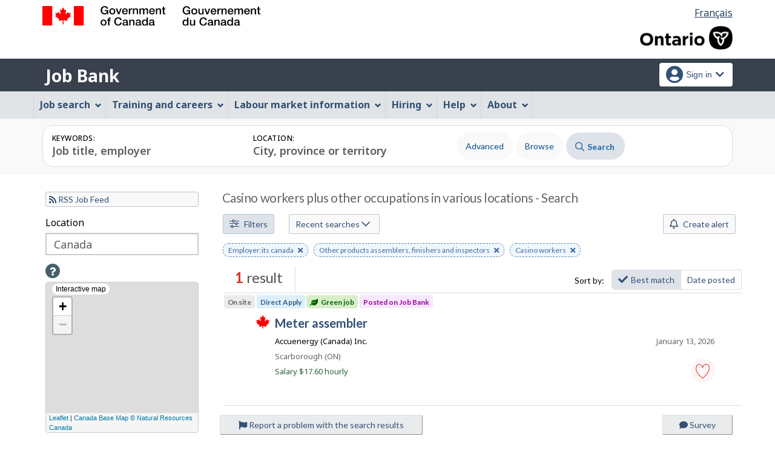

--- FILE ---
content_type: text/html;charset=UTF-8
request_url: https://www.on.jobbank.gc.ca/jobsearch/?fn21=85100&fn=6533&fn=9531&empl=its+canada&sort=M
body_size: 42895
content:
<!DOCTYPE html>

<html class="no-js" lang="en" dir="ltr"><head id="j_id_5">
		<meta charset="utf-8" />
		
		<title>Casino workers plus other occupations  in various locations - Search - Job Bank
			      
		</title>
		<meta content="width=device-width,initial-scale=1" name="viewport" />
		
		<meta name="dcterms.language" content="eng" />
		<meta name="dcterms.creator" content="Employment and Social Development Canada" />
		<meta name="dcterms.service" content="ESDC-EDSC_JobBank-GuichetEmplois" />
		<meta name="dcterms.accessRights" content="2" /><meta name="dcterms.title" content="Search results - Search - Job Bank" />
			<meta property="og:title" content="Casino workers plus other occupations  in various locations - Search" />
			<meta property="og:description" name="description" content="View 1 job postings near various occupations on Job Bank, Canada’s one-stop job board." />
			<meta property="og:url" content="/jobsearch/jobsearch?empl=its+canada&amp;page=1&amp;sort=M&amp;fn21=64321&amp;fn21=94219" />
			<meta property="og:image" content="https://www.jobbank.gc.ca/themes-sat/assets/favicon-mobile.png" />
					<meta name="smartbanner:title" content="Job Bank" />
					<meta name="smartbanner:author" content="ESDC – EDSC" />
					<meta name="smartbanner:price" content="Free" />
					<meta name="smartbanner:price-suffix-apple" content="– On the App Store" />
					<meta name="smartbanner:price-suffix-google" content="– In Google Play" />
					<meta name="smartbanner:icon-apple" content="/themes-jb/images/icons/mobileapp/icons-512.png" />
					<meta name="smartbanner:icon-google" content="/themes-jb/images/icons/mobileapp/icons-512.png" />
					<meta name="smartbanner:button" content="Free" />
					<meta name="smartbanner:button-url-apple" content="https://itunes.apple.com/ca/app/job-bank/id1351432365?mt=8" />
					<meta name="smartbanner:button-url-google" content="https://play.google.com/store/apps/details?id=ca.jobbank.mobile&amp;amp;hl=en" />
					<meta name="smartbanner:enabled-platforms" content="android,ios" />
					<meta name="smartbanner:exclude-user-agent-regex" content=".*(Tablet|iPad|Windows).*" />
					<meta name="smartbanner:hide-ttl" content="86400000" />
					<meta name="smartbanner:custom-design-modifier" content="jobbanksb" />
					<meta name="smartbanner:tagline" content="Your career starts here" />
					<meta name="smartbanner:download" content="Download the app now" />
					<meta name="smartbanner:close" content="Close" />
					<link rel="stylesheet" href="/themes-jb/js/third-party/smartbanner/smartbanner.css" />
			  		<script src="/themes-jb/js/third-party/smartbanner/smartbanner.js"></script>
					<script>
						var onLoadHandlerForConflictTesting = function() {};
						window.onload = onLoadHandlerForConflictTesting;
					</script><meta name="smartbanner:page" content="jobSearchPage" /><link type="text/css" rel="stylesheet" href="/jakarta.faces.resource/primeicons/primeicons.css.xhtml;jsessionid=4D917792B76F95A3A94B01A6A90CC4F3.jobsearch77?ln=primefaces&amp;v=12.0.0" /><script type="text/javascript" src="/jakarta.faces.resource/jsf.js.xhtml;jsessionid=4D917792B76F95A3A94B01A6A90CC4F3.jobsearch77?ln=jakarta.faces"></script><script type="text/javascript">if(window.PrimeFaces){PrimeFaces.settings.locale='en_CA';PrimeFaces.settings.viewId='/jobsearch/job_search.xhtml';PrimeFaces.settings.contextPath='';PrimeFaces.settings.cookiesSecure=false;}</script>
	

	
		<link href="/themes-sat/assets/favicon.ico" rel="icon" type="image/x-icon" />
		<link rel="stylesheet" href="/themes-sat/css/theme.min.css" />
		<link rel="stylesheet" href="/themes-sat/css/cdtsfixes.css" />
		<link rel="stylesheet" href="/themes-sat/css/apps.css" />
		
			
				<link href="/themes-jb/fontawesomepro/css/all.min.css" rel="stylesheet" />
				<link href="/themes-jb/fontawesomepro/css/v4-shims.min.css" rel="stylesheet" />
				<link rel="stylesheet" href="/themes-jb/js/css/jquery.timepicker.css" />
				<link rel="stylesheet" href="/themes-jb/css/theme-jb.css" />
				<link rel="stylesheet" href="/themes-jb/js/css/typeahead.css" />
			
			<noscript>
				<link rel="stylesheet" href="/themes-sat/css/noscript.min.css" />
				<link rel="stylesheet" href="/themes-sat/css/appsnoscript.css" />
			</noscript>
			
				<link rel="stylesheet" href="/themes-jb/css/project-jb-style.css" />
				<link rel="stylesheet" href="/themes-jb/css/project-style.css" />
		<link href="/themes-jb/js/third-party/toast/jquery.toast.min.css" rel="stylesheet" />
		<link href="/themes-jb/js/leaflet/leaflet.css" rel="stylesheet" />
		<style>
			#wb-bc {
				display: none;
			}
			
			main h1#wb-cont {
				color: #666 !important;
				font-size: 1.3em;
				font-weight: 400;
				margin: 8px 0 6px 0 !important;
				display: inline-block;
				padding: 0 0 0 19px;
			}
			
			#removeVirtualNudge { float: right; }
			.removeNudge:hover { color: red; }
			@media screen and (min-width: 992px) {
				
				main h1#wb-cont {
					
				}
			}
			#removeJobSearchNudge { 
				float: right; 
			}
			#removeJobSearch:hover {
				color: red;
			}
		</style><!--[if lt IE 9]>
				<link rel="stylesheet" href="/themes-jb/css/project-style-ie8.css" /><![endif]-->
					<link rel="stylesheet" href="/invitation-manager/Overlay.css" />
			
			<script>
			//<![CDATA[
			dataLayer1 = [];

			(function(w,d,s,l,i){w[l]=w[l]||[];w[l].push({'gtm.start':
			new Date().getTime(),event:'gtm.js'});var f=d.getElementsByTagName(s)[0],
			j=d.createElement(s),dl=l!='dataLayer'?'&l='+l:'';j.async=true;j.src=
			'https://www.googletagmanager.com/gtm.js?id='+i+dl;f.parentNode.insertBefore(j,f);
			})(window,document,'script','dataLayer','GTM-W625MMN');
			//]]>
			</script>
				
				
				
				
				<script src="//assets.adobedtm.com/be5dfd287373/9b9cb7867b5b/launch-59d77766b86a.min.js"></script></head><body vocab="https://schema.org/" typeof="WebPage">
	
	<noscript><iframe src="https://www.googletagmanager.com/ns.html?id=GTM-W625MMN" height="0" width="0" style="display:none;visibility:hidden"></iframe></noscript>
		<nav aria-label="Skip Links">
			<ul id="wb-tphp">
							<li class="wb-slc hidden-sm hidden-xs"><a class="wb-sl" href="#searchString">Skip to job search</a></li>
				<li class="wb-slc"><a class="wb-sl" href="#wb-cont">Skip to main content</a></li>
				<li class="wb-slc visible-sm visible-md visible-lg"><a class="wb-sl" href="#wb-info">Skip to &quot;About this Web application&quot;</a></li>
			</ul>
		</nav>
		<header>
			<div id="wb-bnr" class="container">
				<div class="row">
						<section id="wb-lng" class="pull-right text-right mrgn-rght-md">
							<h2 class="wb-inv">Language selection</h2>
							<ul class="list-inline mrgn-bttm-0">
								<li>
									<a href="https://www.on.guichetemplois.gc.ca/jobsearch/?fn21=85100&amp;fn=6533&amp;fn=9531&amp;empl=its canada&amp;sort=M" lang="fr">
										<span class="hidden-xs">Français</span>
										<abbr title="Français" class="visible-xs h3 mrgn-tp-sm mrgn-bttm-0 text-uppercase">fr</abbr>
									</a>
								</li>
							</ul>
						</section>
					<div class="brand col-xs-9 col-sm-5 col-md-4" property="publisher" typeof="GovernmentOrganization">
						<img src="/themes-sat/assets/sig-blk-en.svg" alt="" property="logo" /><span class="wb-inv" property="name"> Government of Canada / <span lang="fr">Gouvernement du Canada</span></span>
						<meta property="areaServed" typeof="Country" content="Canada" />
						<link property="logo" href="/themes-sat/assets/wmms-blk.svg" />
					</div>

	<div class="brand prov-brand col-xs-7 col-sm-7 col-md-8"><a href="https://www.ontario.ca/page/government-ontario" onclick="_gaq.push(['_trackEvent', 'ptBrandClick', 'JOBSEARCH', 'on']); return true;" rel="external">
				<img class="img-responsive" alt="Ontario logo" src="/fstream?provinceCode=on&amp;lang=en&amp;key=ptbrand&amp;previewInd=false" /></a>
	</div>
					
					<section id="wb-srch" class="col-lg-offset-4 col-md-offset-4 col-sm-offset-2 col-xs-12 col-sm-5 col-md-4 visible-md visible-lg">
						<h2>Search</h2>
						<form action="#" method="post" name="cse-search-box" role="search" class="form-inline">
							<div class="form-group wb-srch-qry">
								<label for="wb-srch-q" class="wb-inv">Search website</label>
								<input id="wb-srch-q" class="wb-srch-q form-control" name="q" type="search" value="" size="34" maxlength="170" placeholder="Search" />
							</div>
							<div class="form-group submit">
								<button type="submit" id="wb-srch-sub" class="btn btn-primary btn-small" name="wb-srch-sub"><span class="glyphicon-search glyphicon"></span><span class="wb-inv">Search</span></button>
							</div>
						</form>
					</section>
				</div>
			</div>
			<div class="app-bar">
				<div class="container">
					<div class="row">
						<section class="col-xs-12 col-sm-6">
									<h2 class="wb-inv">Job Bank</h2><a class="app-name" href="https://www.on.jobbank.gc.ca/home">Job Bank</a>
						</section>
							<nav class="col-sm-6 hidden-xs hidden-print"><form id="j_id_2m_2" name="j_id_2m_2" method="post" action="/jobsearch/;jsessionid=4D917792B76F95A3A94B01A6A90CC4F3.jobsearch77" class="dept-nav" enctype="application/x-www-form-urlencoded">
									<h2 class="wb-inv">Account menu</h2>
									<ul class="app-list-account list-unstyled">
<li class="signon btn-group pull-right ">
		<button type="button" class="btn dropdown-toggle" data-toggle="dropdown" aria-haspopup="true" aria-expanded="false">
			<span class="title"><span class="in-icon fas fa-user-circle fa-lg" aria-hidden="true"></span> <span class="fullName">Sign in</span><span class="fa fa-chevron-down" aria-hidden="true"></span></span>
		</button>
	<ul class="dropdown-menu">
				<li><a href="https://www.on.jobbank.gc.ca/login">Job seekers</a></li>
				<li><a href="https://on-employer.jobbank.gc.ca/employer/dashboard">Employers</a></li>
	</ul>
</li>
									</ul><input type="hidden" name="j_id_2m_2_SUBMIT" value="1" /><input type="hidden" name="jakarta.faces.ViewState" id="j_id__v_0:jakarta.faces.ViewState:1" value="stateless" autocomplete="off" /></form>
							</nav>
					</div>
				</div>
			</div>
			<div class="app-bar-mb container visible-xs-block hidden-print">
				<nav aria-labelledby="cdts-hiddenMenuAndSearch">
					<h2 class="wb-inv" id="cdts-hiddenMenuAndSearch">Menu and search</h2>
					<ul class="app-list-main list-unstyled">
						<li class="wb-mb-links" id="wb-glb-mn"><a href="#mb-pnl" aria-controls="mb-pnl" class="btn overlay-lnk" role="button">Menu</a><h2>Menu</h2></li>
						
					</ul>
					<div id="mb-pnl"></div>
					
				</nav>
					<nav aria-labelledby="cdts-accountMenu">
						<h2 class="wb-inv" id="cdts-accountMenu">Account menu</h2><form id="j_id_2q_2" name="j_id_2q_2" method="post" action="/jobsearch/;jsessionid=4D917792B76F95A3A94B01A6A90CC4F3.jobsearch77" class="dept-nav" enctype="application/x-www-form-urlencoded">
							<ul class="app-list-account list-unstyled">
<li class="signon btn-group pull-right ">
		<button type="button" class="btn dropdown-toggle" data-toggle="dropdown" aria-haspopup="true" aria-expanded="false">
			<span class="title"><span class="in-icon fas fa-user-circle fa-lg" aria-hidden="true"></span> <span class="fullName">Sign in</span><span class="fa fa-chevron-down" aria-hidden="true"></span></span>
		</button>
	<ul class="dropdown-menu">
				<li><a href="https://www.on.jobbank.gc.ca/login">Job seekers</a></li>
				<li><a href="https://on-employer.jobbank.gc.ca/employer/dashboard">Employers</a></li>
	</ul>
</li>
							</ul><input type="hidden" name="j_id_2q_2_SUBMIT" value="1" /><input type="hidden" name="jakarta.faces.ViewState" id="j_id__v_0:jakarta.faces.ViewState:2" value="stateless" autocomplete="off" /></form>
					</nav>
			</div>
					<nav id="wb-sm" data-ajax-replace="/themes-sat/ajax/appmenu.xhtml" data-trgt="mb-pnl" class="wb-menu visible-md visible-lg" typeof="SiteNavigationElement" aria-labelledby="appNavMenu">
						<div class="pnl-strt container nvbar">
							<h2 class="wb-inv" id="appNavMenu">Main navigation menu</h2>
							<div class="row">
								<ul class="list-inline menu cdts-background-initial" role="menubar">
									<li role="none"><a href="https://www.on.jobbank.gc.ca/findajob" class="item">Job search</a></li>
									<li role="none"><a href="https://www.on.jobbank.gc.ca/career-planning" class="item">Training and careers</a></li>
									<li role="none"><a href="https://www.on.jobbank.gc.ca/trend-analysis" class="item">Labour market information</a></li>
									<li role="none"><a href="https://www.on.jobbank.gc.ca/employers" class="item">Hiring</a></li>
									<li role="none"><a href="https://www.on.jobbank.gc.ca/aboutus" class="item">Help</a></li>
									<li role="none"><a href="/helpsupport" class="item">About</a></li>
								</ul>
							</div>
						</div>
					</nav>
						<nav id="wb-bc" property="breadcrumb">
							<h2>You are here:</h2>
							<div class="container">
								<ol class="breadcrumb"><li><a href="https://www.on.jobbank.gc.ca/" >Job Bank</a></li>
								</ol>
							</div>
						</nav>
		</header>
<div id="header-search">
 
<section id="search-apps-group">
	<div class="container">
		<div class="clearfix"></div>
<div id="jobSearchBar" class="search-input-content ">
	<form id="jobSearchResultsJobSearchForm" class="search-module" action="/jobsearch/jobsearch?empl=its+canada&amp;page=1&amp;sort=M&amp;fn21=64321&amp;fn21=94219" accept-charset="UTF-8">
		<h2 class="wb-inv">Job Search</h2>
	
	<div class="input-wrapper"> 
		<div class="input-group input-dual">
			<div class="input-combo col-md-6">
				<div class="input-field">
					<label class="input-label" for="searchString">Keywords:</label>
					<input name="searchstring" id="searchString" type="text" class="searchString form-control input-lg" value="" placeholder="Job title, employer" maxlength="1000" />
				</div>
			</div>
			
			<div class="input-combo col-md-6">
				<div class="ta-cityprovsuggest input-field"><label id="searchLocationLabel" class="input-label" for="locationstring">Location:<span id="error-loc-input-field"></span></label><input id="locationstring" name="locationstring" type="text" value="" class="locationstring form-control input-lg" placeholder="City, province or territory" />
					
					<span id="ta-citysuggest-suggestioncount" data-name="suggestioncount" role="status" aria-live="polite" class="form-control typeahead-helper-hidden-accessible"></span>
					<span role="status" id="ta-citysuggest-selected-title" class="form-control ta-jobtitlesuggest-message ta-communitysuggest-selected-title typeahead-helper-hidden-accessible"></span><input type="hidden" id="locationparam" name="locationparam" value="" />
					
				    <div id="cityPostalCodeSpecial-dual" class="cityPostalCodeSpecial tt-menu hidden" data-name="cityPostalCodeSpecial">
						<div class="tt-dataset tt-dataset-ta-cityprovsuggest">
							<ul>
								<li><a href="#" data-input="canada"><span class="fab fa-canadian-maple-leaf" aria-hidden="true"></span> All of Canada</a></li>
								<li><a href="#" data-input="local"><span class="far fa-bullseye-pointer" aria-hidden="true"></span> Current location</a></li>
							</ul>
						</div>
				    </div>
				</div>
			</div>

			<div class="input-group-btn">
				<div id="defaultsubmit" class="hidden">
					<button id="searchButtonDefault" type="submit">Search</button>
				</div>
				<div class="results">
					   <button id="advanced-search-button" class="secondary-functions btn btn-link nowrap" type="submit" onclick="actiontodataurl(this);" data-url="/jobsearch/advancedsearch">Advanced</button>
						<a class="secondary-functions btn btn-link nowrap" href="/browsejobs">Browse</a>
				</div>
					<button id="searchButton" class="btn btn-primary" type="submit"><span class="fa-icon far fa-search" aria-hidden="true"></span> Search</button>
			</div>
		</div>
	</div>
	<div class="clearfix"></div>
	
	<div class="clearfix"></div>
	</form>		
</div>
	</div>
</section>

</div>
				<main role="main" property="mainContentOfPage" typeof="WebPageElement" class="container">
					
					<div id="messageblock-content" tabindex="-1"><div id="messageblock" role="alert" aria-live="assertive"></div>
					</div>
	<div id="loading" class="loading done row">
			<div class="content-box col-lg-4 col-md-4 col-sm-6 col-xs-10">
				<div class="sk-wave">
			        <div class="sk-rect sk-rect1"></div>
			        <div class="sk-rect sk-rect2"></div>
			        <div class="sk-rect sk-rect3"></div>
			        <div class="sk-rect sk-rect4"></div>
			        <div class="sk-rect sk-rect5"></div>
			      </div>
				<div class="clearfix"></div>
				<span class="h3 pulsate">Loading, please wait...</span>
				
			</div> 		
		</div>
	<section id="search-input-content-nav" class="search-input-content-nav">
		<h2 class="wb-inv">Job Search Mobile</h2>
	</section><form id="dashboardNudges" name="dashboardNudges" method="post" action="/jobsearch/;jsessionid=4D917792B76F95A3A94B01A6A90CC4F3.jobsearch77" enctype="application/x-www-form-urlencoded"><input type="hidden" name="dashboardNudges_SUBMIT" value="1" /><input type="hidden" name="jakarta.faces.ViewState" id="j_id__v_0:jakarta.faces.ViewState:3" value="stateless" autocomplete="off" /></form><form id="ajaxupdateform" name="ajaxupdateform" method="post" action="/jobsearch/;jsessionid=4D917792B76F95A3A94B01A6A90CC4F3.jobsearch77" enctype="application/x-www-form-urlencoded"><a href="#" onclick="jsf.util.chain(this, event,'jsf.ajax.request(this,event,{render:\'@form \',\'jakarta.faces.behavior.event\':\'action\'})'); return false;" id="ajaxupdateform:j_id_33_3_b" name="ajaxupdateform:j_id_33_3_b" class="hidden"></a>
		<section class="row results-content filter-visible">
			<div class="overlay"></div>
				<div id="results-list-wrapper" class="results-list-wrapper col-md-9">
					<h1 property="name" id="wb-cont">Casino workers plus other occupations  in various locations - Search</h1>

					<div id="results-list-content" class="results-list-content">
					 
					    <span class="skip-to-filters wb-init wb-disable-inited visible-md visible-lg"><span class="wb-slc"><a href="#locationstring-radiusmap" class="wb-sl" tabindex="0">Skip to filters</a></span></span>
						<span class="skip-to-filters wb-init wb-disable-inited visible-md visible-lg"><span class="wb-inv">Below is an interactive map</span> <span class="wb-slc"><a href="#map-help" class="wb-sl" tabindex="0">Skip to map</a></span></span>
						<div class="results-nav">
							<div class="results-filter-button-overlay">
								<button class="btn btn-default btn-sm command-result-filter-overlay" type="button"><span class="fal fa-sliders-h" aria-hidden="true"></span> Filters</button>
								<button class="btn btn-default btn-sm command-result-sortby-overlay" type="button"><span class="fas fa-sort" aria-hidden="true"></span> Sort by</button>
								<button class="btn btn-primary btn-sm command-search-overlay" type="button"><span class="far fa-search" aria-hidden="true"></span> <span class="text">Search</span></button>
							</div>
								<div class="dropdown-btn-group">
									<button type="button" class="btn btn-default btn-sm btn-mobile btn-dropdown-toggle">Recent searches <span class="fa-icon far fa-chevron-down" aria-hidden="true"></span></button>
									
									<ul class="dropdown-actions">
											<li><a href="/jobsearch/jobsearch?empl=its+canada&amp;page=1&amp;sort=M&amp;fn21=64321&amp;fn21=94219">Casino workers plus other occupations  in various locations</a></li>
									</ul>
									
								</div>
								  	
								  	<div class="jobalert-group">
									  	<div class="ja-buttons"><a href="/jobsearch/jobalert/indregister/fn21=64321&fn21=94219&empl=its+canada&page=1&sort=M;jsessionid=4D917792B76F95A3A94B01A6A90CC4F3.jobsearch77" id="ajaxupdateform:j_id_33_3_x" class="btn btn-default btn-sm btn-mobile command-create-alert">
										   		<span class="far fa-bell" aria-hidden="true"></span> Create alert 
										  	</a>
									  	
									  		
									  	</div>
									  	<div class="clearfix"></div>
								  	</div>
								  	<div class="clearfix"></div>
								  	<div class="clearfix"></div>								
								<div class="query-terms-group row col-md-12">
											<a href="?fn21=64321&amp;fn21=94219&amp;sort=M" class="btn btn-link btn-xs btn-keyword" role="button"><span class="wb-inv">Remove keyword</span> Employer:its canada<span class="fa fa-times" aria-hidden="true"></span></a>
											<a href="?fn21=64321&amp;empl=its+canada&amp;sort=M" class="btn btn-link btn-xs btn-keyword" role="button"><span class="wb-inv">Remove keyword</span> Other products assemblers, finishers and inspectors<span class="fa fa-times" aria-hidden="true"></span></a>
											<a href="?fn21=94219&amp;empl=its+canada&amp;sort=M" class="btn btn-link btn-xs btn-keyword" role="button"><span class="wb-inv">Remove keyword</span> Casino workers<span class="fa fa-times" aria-hidden="true"></span></a>
								</div>
								<div class="clearfix"></div>
							
							<div class="jobalert-results-group row">
								
								<div class="results-summary                                                                 ">
									<h2><span class="found" id="results-count">1</span> result
									</h2>
								</div>
									<div class="results-sortby-group btn-group">
											<span class="hidden-xs btn btn-sort nowrap">Sort by:</span><a href="?empl=its+canada&amp;fn21=64321&amp;fn21=94219&amp;page=1&amp;sort=M" class="btn btn-default btn-sm active nowrap"><span class="fas fas fa-check" aria-hidden="true"></span>Best match</a><a href="?empl=its+canada&amp;fn21=64321&amp;fn21=94219&amp;page=1&amp;sort=D" class="btn btn-default btn-sm nowrap">Date posted</a>
									</div>
								
							</div>
							<div class="clearfix"></div>
							
							
						</div> 
						
						
						
						<div class="clearfix"></div><div id="ajaxupdateform:result_block" class="results-jobs">
<article id="article-48133224" class="action-buttons"><a href="/jobsearch/jobposting/48133224;jsessionid=4D917792B76F95A3A94B01A6A90CC4F3.jobsearch77?source=searchresults" id="ajaxupdateform:j_id_33_3_3p:0:j_id_33_3_3r" class="resultJobItem">
		<h3 class="title">
			<span class="flag"><span class="telework">On site</span><span class="appmethod">Direct Apply</span><span class="jobgreenflag">
						<span class="fas fa-leaf"></span>
					 	Green job
					</span><span class="postedonJB">
						Posted on Job Bank
						<span class="description"><span class="fa fa-info-circle" aria-hidden="true"></span>This job was posted directly by the employer on Job Bank.</span>
					</span>				
			</span>
			<span class="job-source job-source-icon-16"><span class="wb-inv">Job Bank</span></span>
			<span class="noctitle"> meter assembler
				
			</span>
		</h3>

		<ul class="list-unstyled">
			<li class="date">January 13, 2026
			</li>
			<li class="business">Accuenergy (Canada) Inc.</li>
			<li class="location"><span class="fas fa-map-marker-alt" aria-hidden="true"></span> <span class="wb-inv">Location</span>
					
										   		Scarborough (ON)
											
			</li>
			<li class="salary"><span class="fa fa-dollar" aria-hidden="true"></span>		   			
						Salary
						$17.60 hourly</li>
				<li class="source"><span class="job-source job-source-icon-16"><span class="wb-inv">Job Bank</span></span>
					<span class="wb-inv">Job number:</span>
					<span class="fa fa-hashtag" aria-hidden="true"></span>
					3483228</li>
		</ul></a><span id="ajaxupdateform:j_id_33_3_3p:0:favouritegroup" class="float job-action">
				
				<a href="#favourite-popup-48133224" aria-controls="favourite-popup-48133224" class="favourite saveLoginRedirectURI btn btn-success wb-lbx lbx-modal" role="button">
					<span class="wb-inv">meter assembler - Save to favourites</span>
				</a>
				<section id="favourite-popup-48133224" class="mfp-hide modal-dialog modal-content overlay-def">
					<header class="modal-header">
						<h2 class="modal-title">Your favourites</h2>
					</header>
					<div class="modal-body">
						<p>To add a job posting to your favourites, you need a Job Bank account. Sign in or sign up now!
						</p>
						<div class="mrgn-tp-lg">			
							<a href="/login" data-jobid="48133224" class="btn-cta btn btn-primary" onClick="saveLoginRedirectURIListener(this);">
								Sign in
							</a><a href="/reg/instructions;jsessionid=4D917792B76F95A3A94B01A6A90CC4F3.jobsearch77" class="btn-cta btn btn-default mrgn-lft-md">
								Sign up for a Plus account
							</a>
						</div>
					</div>
				</section></span>
</article></div>					    
					    <div class="clearfix"></div>						    
					</div>
					
					<section class="footer-results-tools mrgn-tp-md">
							<div class="col-md-5"><a href="/support/reportproblemform;jsessionid=4D917792B76F95A3A94B01A6A90CC4F3.jobsearch77" class="btn btn-default btn-sm btn-block">
									<span class="fa fa-flag" aria-hidden="true"></span>
										Report a problem with the search results
									</a>
							</div>
							<div class="col-md-2 col-md-offset-5"><a href="/survey/7;jsessionid=4D917792B76F95A3A94B01A6A90CC4F3.jobsearch77" class="btn btn-default btn-sm btn-block">
									<span class="fa fa-comment" aria-hidden="true"></span> Survey
								</a>
							</div>
					</section>
					<div class="clearfix"></div>
									
				</div>
				
				<div id="results-filter-wrapper" class="results-filter-wrapper col-md-3">
					<div class="results-filter-content">
						<div class="clearfix"></div><a href="/jobsearch/feed/jobSearchRSSfeed;jsessionid=4D917792B76F95A3A94B01A6A90CC4F3.jobsearch77?fage=2&amp;fn21=64321&amp;fn21=94219&amp;empl=its+canada&amp;sort=D&amp;rows=100" class="btn btn-default btn-xs btn-block btn-rss btn-clear">
								<span class="fa fa-rss" aria-hidden="true"></span> RSS Job Feed
							</a>
						
						
						<h2 class="wb-inv">Filters</h2>


<div>
	<fieldset>
		
		<style>
			.form-group .range {
				background-color: #f8faf9;
				}
			#radiusmap {
				z-index: 1;
				}
		</style>		
		<div class="ta-cityprovsuggest input-field" id="location-radiusmap">
			<label for="locationstring-radiusmap">Location</label>
			<input type="text" id="locationstring-radiusmap" name="locationstring" class="form-control input-lg locationstring" placeholder="Canada" data-url="empl=its+canada&amp;page=1&amp;sort=M&amp;fn21=64321&amp;fn21=94219" value="" />
			<input id="city_id-radiusmap" name="locationparam" value="" type="hidden" />
			<span id="ta-citysuggest-suggestioncount" data-name="suggestioncount" role="status" aria-live="polite" class="form-control typeahead-helper-hidden-accessible"></span>
			<span role="status" id="ta-citysuggest-selected-title" class="form-control ta-jobtitlesuggest-message ta-communitysuggest-selected-title typeahead-helper-hidden-accessible"></span>
			
		    <div id="cityPostalCodeSpecial-radiusmap" class="tt-menu hidden cityPostalCodeSpecial" data-name="cityPostalCodeSpecial">
				<div class="tt-dataset tt-dataset-ta-cityprovsuggest">
					<ul>
						<li><a href="#" data-input="canada" data-url="fn21=64321&amp;fn21=94219&amp;empl=its+canada&amp;page=1&amp;sort=M"><span class="fab fa-canadian-maple-leaf" aria-hidden="true"></span> All of Canada</a></li>
						
						<li><a href="#" data-input="local" data-url="fn21=64321&amp;fn21=94219&amp;empl=its+canada&amp;page=1&amp;sort=M"><span class="far fa-bullseye-pointer" aria-hidden="true"></span> Current location</a></li>
					</ul>
				</div>
		    </div>
		</div>
		<input id="locationstring-querystring" value="fn21=64321&amp;fn21=94219&amp;empl=its+canada&amp;page=1&amp;sort=M" name="querystring" type="hidden" />
		<input id="locationstring-q" value="((employer_name:its AND employer_name:canada))" type="hidden" />
		<input id="locationstring-fq" value="(noc_2021:64321 OR noc_2021:94219)" type="hidden" />
		<input id="locationstring-mapzoomlevel" value="1" type="hidden" />
		<input id="locationstring-centermap-y" value="57.0" type="hidden" />
		<input id="locationstring-centermap-x" value="-95.0" type="hidden" />
		<input id="locationstring-radius" value="" type="hidden" />
		<input id="locationstring-geometry-y" value="" type="hidden" />
		<input id="locationstring-geometry-x" value="" type="hidden" />
		
		<div class="hidden-xs">
			
			<div id="map-help" class="mrgn-tp-md">
			 	<div id="instructions-title">
					<a href="#map-help-popup" aria-controls="map-help-popup" class="wb-lbx dialog-help" role="button"><span class="fa fa-question"></span><span class="wb-inv">Help</span></a>
				</div>
				<div id="map-help-popup" class="mfp-hide modal-dialog modal-content overlay-def">
					<header class="modal-header">
						<h3 class="modal-title">Map navigation instructions - Help</h3> 
					</header>
					<div class="modal-body"><p>You can filter jobs based on the distance from your selected city. The distance can be set from 10 to 500 kilometres. If you are using a mouse, a smartphone or any other touch device, move the cursor to set your preferred distance and update your search results.</p><p><strong>Keyboard users:</strong> To launch a search, please type a postal code or the name of a city, province or territory in the “Location” field below this map.</p> 
					</div>                            					
				</div> 					
			 </div>
			<div id="radiusmap" aria-label="Interactive map" lang="en">	          	           
					<div class="map-label" lang="en">Interactive map</div>
			</div>
		</div>
	</fieldset>
</div>
<div class="clearfix"></div>


<section>
	<h3 class="legend">Provinces and territories</h3>
	<div id="province-type" class="list-group">
	  		<div class="checkbox"><input onclick="updateResultWithUrl(this);" name="locationfacetgroup"  id="provitem_AB" type="checkbox" class="province " value="AB" data-url="fn21=64321&amp;fn21=94219&amp;empl=its+canada&amp;sort=M&amp;fprov=AB" />
				<label class="labelControl" for="provitem_AB">Alberta <span class="badge">0<span class="wb-inv">jobs found</span></span></label>
			</div>
	  		<div class="checkbox"><input onclick="updateResultWithUrl(this);" name="locationfacetgroup"  id="provitem_BC" type="checkbox" class="province " value="BC" data-url="fn21=64321&amp;fn21=94219&amp;empl=its+canada&amp;sort=M&amp;fprov=BC" />
				<label class="labelControl" for="provitem_BC">British Columbia <span class="badge">0<span class="wb-inv">jobs found</span></span></label>
			</div>
	  		<div class="checkbox"><input onclick="updateResultWithUrl(this);" name="locationfacetgroup"  id="provitem_MB" type="checkbox" class="province " value="MB" data-url="fn21=64321&amp;fn21=94219&amp;empl=its+canada&amp;sort=M&amp;fprov=MB" />
				<label class="labelControl" for="provitem_MB">Manitoba <span class="badge">0<span class="wb-inv">jobs found</span></span></label>
			</div>
	  		<div class="checkbox"><input onclick="updateResultWithUrl(this);" name="locationfacetgroup"  id="provitem_NB" type="checkbox" class="province " value="NB" data-url="fn21=64321&amp;fn21=94219&amp;empl=its+canada&amp;sort=M&amp;fprov=NB" />
				<label class="labelControl" for="provitem_NB">New Brunswick <span class="badge">0<span class="wb-inv">jobs found</span></span></label>
			</div>
	  		<div class="checkbox"><input onclick="updateResultWithUrl(this);" name="locationfacetgroup"  id="provitem_NL" type="checkbox" class="province " value="NL" data-url="fn21=64321&amp;fn21=94219&amp;empl=its+canada&amp;sort=M&amp;fprov=NL" />
				<label class="labelControl" for="provitem_NL">Newfoundland and Labrador <span class="badge">0<span class="wb-inv">jobs found</span></span></label>
			</div>
	  		<div class="checkbox"><input onclick="updateResultWithUrl(this);" name="locationfacetgroup"  id="provitem_NT" type="checkbox" class="province " value="NT" data-url="fn21=64321&amp;fn21=94219&amp;empl=its+canada&amp;sort=M&amp;fprov=NT" />
				<label class="labelControl" for="provitem_NT">Northwest Territories <span class="badge">0<span class="wb-inv">jobs found</span></span></label>
			</div>
	  		<div class="checkbox"><input onclick="updateResultWithUrl(this);" name="locationfacetgroup"  id="provitem_NS" type="checkbox" class="province " value="NS" data-url="fn21=64321&amp;fn21=94219&amp;empl=its+canada&amp;sort=M&amp;fprov=NS" />
				<label class="labelControl" for="provitem_NS">Nova Scotia <span class="badge">0<span class="wb-inv">jobs found</span></span></label>
			</div>
	  		<div class="checkbox"><input onclick="updateResultWithUrl(this);" name="locationfacetgroup"  id="provitem_NU" type="checkbox" class="province " value="NU" data-url="fn21=64321&amp;fn21=94219&amp;empl=its+canada&amp;sort=M&amp;fprov=NU" />
				<label class="labelControl" for="provitem_NU">Nunavut <span class="badge">0<span class="wb-inv">jobs found</span></span></label>
			</div>
	  		<div class="checkbox"><input onclick="updateResultWithUrl(this);" name="locationfacetgroup"  id="provitem_ON" type="checkbox" class="province " value="ON" data-url="fn21=64321&amp;fn21=94219&amp;empl=its+canada&amp;sort=M&amp;fprov=ON" />
				<label class="labelControl" for="provitem_ON">Ontario <span class="badge">1<span class="wb-inv">jobs found</span></span></label>
			</div>
	  		<div class="checkbox"><input onclick="updateResultWithUrl(this);" name="locationfacetgroup"  id="provitem_PE" type="checkbox" class="province " value="PE" data-url="fn21=64321&amp;fn21=94219&amp;empl=its+canada&amp;sort=M&amp;fprov=PE" />
				<label class="labelControl" for="provitem_PE">Prince Edward Island <span class="badge">0<span class="wb-inv">jobs found</span></span></label>
			</div>
	  		<div class="checkbox"><input onclick="updateResultWithUrl(this);" name="locationfacetgroup"  id="provitem_QC" type="checkbox" class="province " value="QC" data-url="fn21=64321&amp;fn21=94219&amp;empl=its+canada&amp;sort=M&amp;fprov=QC" />
				<label class="labelControl" for="provitem_QC">Québec <span class="badge">0<span class="wb-inv">jobs found</span></span></label>
			</div>
	  		<div class="checkbox"><input onclick="updateResultWithUrl(this);" name="locationfacetgroup"  id="provitem_SK" type="checkbox" class="province " value="SK" data-url="fn21=64321&amp;fn21=94219&amp;empl=its+canada&amp;sort=M&amp;fprov=SK" />
				<label class="labelControl" for="provitem_SK">Saskatchewan <span class="badge">0<span class="wb-inv">jobs found</span></span></label>
			</div>
	  		<div class="checkbox"><input onclick="updateResultWithUrl(this);" name="locationfacetgroup"  id="provitem_YT" type="checkbox" class="province " value="YT" data-url="fn21=64321&amp;fn21=94219&amp;empl=its+canada&amp;sort=M&amp;fprov=YT" />
				<label class="labelControl" for="provitem_YT">Yukon <span class="badge">0<span class="wb-inv">jobs found</span></span></label>
			</div>
	</div>
</section>


<section>
	<h3>More filters</h3>	
	<div id="more-type" class="list-group">
			<div class="checkbox"><input onclick="updateResultWithUrl(this);" name="moregroup" checked="checked" id="moreitem_0" type="checkbox" class="checked" value="its canada" data-url="fn21=64321&amp;fn21=94219&amp;sort=M" />
				<label class="labelControl" for="moreitem_0">its canada <span class="badge"><span class="wb-inv">jobs found</span></span></label>
			</div>
	</div>
</section>


<section role="radiogroup" aria-labelledby="dateposted-heading">
	<h3 class="legend" id="dateposted-heading"><span class="fas fa-calendar-alt" aria-hidden="true"></span> Date posted</h3>
	<div id="dateposted-type" class="list-group">
			<div class="radio"><input value="2" name="dategroup"  id="dateitem_0" type="radio" class=" filterSearchControl" data-url="fage=2&amp;fn21=64321&amp;fn21=94219&amp;empl=its+canada&amp;sort=M" />
				<label class="labelControl" for="dateitem_0">Last 48 hours <span class="badge">0<span class="wb-inv">jobs found</span></span></label>
			</div>
			<div class="radio"><input value="30" name="dategroup"  id="dateitem_1" type="radio" class=" filterSearchControl" data-url="fage=30&amp;fn21=64321&amp;fn21=94219&amp;empl=its+canada&amp;sort=M" />
				<label class="labelControl" for="dateitem_1">Last 30 days <span class="badge">1<span class="wb-inv">jobs found</span></span></label>
			</div>
			<div class="radio"><input value="+30" name="dategroup"  id="dateitem_2" type="radio" class=" filterSearchControl" data-url="fage=%2B30&amp;fn21=64321&amp;fn21=94219&amp;empl=its+canada&amp;sort=M" />
				<label class="labelControl" for="dateitem_2">More than 30 days <span class="badge">0<span class="wb-inv">jobs found</span></span></label>
			</div>
	</div>	
</section>


<section>
	<h3 class="legend"><span class="fas fa-user-hard-hat" aria-hidden="true"></span>Type of job</h3>			
	<div id="job-types" class="list-group">
		<ul class="list-unstyled">
					<li class="">
						<div class="">
							<div class="checkbox"><input onclick="updateResultWithUrl(this);" name="jobtype"  id="job-types_0" type="checkbox" class="" value="0" data-url="fn21=64321&amp;fn21=94219&amp;fjsf=0&amp;empl=its+canada&amp;sort=M" />
								<label class="labelControl" for="job-types_0">Exclude student jobs <span class="badge">1 <span class="wb-inv">jobs found</span></span></label>
							</div>
						</div>
					</li>
					<li class="">
						<div class="">
							<div class="checkbox"><input onclick="updateResultWithUrl(this);" name="jobtype"  id="job-types_1" type="checkbox" class="" value="1" data-url="fn21=64321&amp;fn21=94219&amp;fjsf=1&amp;empl=its+canada&amp;sort=M" />
								<label class="labelControl" for="job-types_1">Student jobs <span class="badge">0 <span class="wb-inv">jobs found</span></span></label>
							</div>
						</div>
					</li>
					<li class="">
						<div class="">
							<div class="checkbox"><input onclick="updateResultWithUrl(this);" name="jobtype"  id="job-types_2" type="checkbox" class="" value="0" data-url="fn21=64321&amp;fn21=94219&amp;empl=its+canada&amp;sort=M&amp;fjap=0" />
								<label class="labelControl" for="job-types_2">Exclude apprentice jobs <span class="badge">1 <span class="wb-inv">jobs found</span></span></label>
							</div>
						</div>
					</li>
					<li class="">
						<div class="">
							<div class="checkbox"><input onclick="updateResultWithUrl(this);" name="jobtype"  id="job-types_3" type="checkbox" class="" value="1" data-url="fn21=64321&amp;fn21=94219&amp;empl=its+canada&amp;sort=M&amp;fjap=1" />
								<label class="labelControl" for="job-types_3">Apprentice jobs <span class="badge">0 <span class="wb-inv">jobs found</span></span></label>
							</div>
						</div>
					</li>
				<li>
					<div class="form-control-container">
						<div class="checkbox"><input onclick="updateResultWithUrl(this);" name="jobtype"  id="job-types_intern" type="checkbox" class="" value="100006" data-url="fn21=64321&amp;fn21=94219&amp;empl=its+canada&amp;page=1&amp;sort=M&amp;fsct=100006" />
							<label class="labelControl" for="job-types_intern">Internships <span class="badge">0 <span class="wb-inv">jobs found</span></span></label>
						</div>
					</div>
				</li>
				<li>
					<div class="form-control-container">
						<div class="checkbox"><input onclick="updateResultWithUrl(this);" name="jobtype"  id="job-types_green" type="checkbox" class="" value="100005" data-url="fn21=64321&amp;fn21=94219&amp;empl=its+canada&amp;page=1&amp;sort=M&amp;fsct=100005" />
							<label class="labelControl" for="job-types_green">Green jobs <span class="badge">1 <span class="wb-inv">jobs found</span></span></label>
						</div>
					</div>
				</li>
		</ul>
	</div>
</section>


<section>
	<h3 class="legend"><span class="fas fa-alarm-clock" aria-hidden="true"></span> Hours of work</h3>
	<div id="hours-type" class="list-group">
				<div class="checkbox"><input onclick="updateResultWithUrl(this);return false;" name="typeworkgroup"  id="typeworkitem_0" type="checkbox" class="" value="F" data-url="fn21=64321&amp;fn21=94219&amp;fper=F&amp;empl=its+canada&amp;sort=M" />
					<label class="labelControl" for="typeworkitem_0">Full time <span class="badge">1<span class="wb-inv">jobs found</span></span></label>
				</div>
				<div class="checkbox"><input onclick="updateResultWithUrl(this);return false;" name="typeworkgroup"  id="typeworkitem_1" type="checkbox" class="" value="P" data-url="fn21=64321&amp;fn21=94219&amp;fper=L&amp;fper=P&amp;empl=its+canada&amp;sort=M" />
					<label class="labelControl" for="typeworkitem_1">Part time <span class="badge">0<span class="wb-inv">jobs found</span></span></label>
				</div>
	</div>
</section>


<section>
	<h3 class="legend"><span class="fas fa-comments-alt" aria-hidden="true"></span> Language at work</h3>
	<div id="language-type" class="list-group">
				<div class="checkbox"><input onclick="updateResultWithUrl(this);" name="langgroup"  id="langitem_0" type="checkbox" class="" value="E" data-url="flg=E&amp;fn21=64321&amp;fn21=94219&amp;empl=its+canada&amp;sort=M" />
					<label class="labelControl" for="langitem_0">English <span class="badge">1<span class="wb-inv">jobs found</span></span></label>
				</div>
				<div class="checkbox"><input onclick="updateResultWithUrl(this);" name="langgroup"  id="langitem_1" type="checkbox" class="" value="F" data-url="flg=F&amp;fn21=64321&amp;fn21=94219&amp;empl=its+canada&amp;sort=M" />
					<label class="labelControl" for="langitem_1">French <span class="badge">0<span class="wb-inv">jobs found</span></span></label>
				</div>
				<div class="checkbox"><input onclick="updateResultWithUrl(this);" name="langgroup"  id="langitem_2" type="checkbox" class="" value="B" data-url="flg=B&amp;fn21=64321&amp;fn21=94219&amp;empl=its+canada&amp;sort=M" />
					<label class="labelControl" for="langitem_2">English and French <span class="badge">0<span class="wb-inv">jobs found</span></span></label>
				</div>
	</div>
</section>


<section>
	<h3 class="legend"><span class="fas fa-dollar-sign" aria-hidden="true"></span> <span id="salary-options">Salary</span></h3>
	<div class="toggle-group form-group list-group">
		<div role="radiogroup" aria-labelledby="salary-options">
			<div class="radio">
				<input id="wage-type-annual" type="radio" name="wage-type" checked="checked" value="1" />
				<label class="labelControlIA" for="wage-type-annual" id="wage-label-annual">Annual</label>
			</div>
			<div class="radio">
				<input id="wage-type-hourly" type="radio" name="wage-type" check="" value="2" />
				<label class="labelControlIA" for="wage-type-hourly" id="wage-label-hourly">Hourly</label>
			</div>
		</div>
		<div id="wageannual-level" class="wage-type" role="group" aria-labelledby="salary-options wage-label-annual">
					<div class="checkbox"><input onclick="updateResultWithUrl(this);" name="wagegroup"  id="wageitem_0" type="checkbox" class="" value="E" data-url="fn21=64321&amp;fn21=94219&amp;fwcl=E&amp;empl=its+canada&amp;sort=M" />
						<label class="labelControl" for="wageitem_0">$20,000 to $39,999 <span class="badge">1<span class="wb-inv">jobs found</span></span></label>
					</div>
					<div class="checkbox"><input onclick="updateResultWithUrl(this);" name="wagegroup"  id="wageitem_1" type="checkbox" class="" value="D" data-url="fn21=64321&amp;fn21=94219&amp;fwcl=D&amp;empl=its+canada&amp;sort=M" />
						<label class="labelControl" for="wageitem_1">$40,000 to $59,999 <span class="badge">0<span class="wb-inv">jobs found</span></span></label>
					</div>
					<div class="checkbox"><input onclick="updateResultWithUrl(this);" name="wagegroup"  id="wageitem_2" type="checkbox" class="" value="C" data-url="fn21=64321&amp;fn21=94219&amp;fwcl=C&amp;empl=its+canada&amp;sort=M" />
						<label class="labelControl" for="wageitem_2">$60,000 to $79,999 <span class="badge">0<span class="wb-inv">jobs found</span></span></label>
					</div>
					<div class="checkbox"><input onclick="updateResultWithUrl(this);" name="wagegroup"  id="wageitem_3" type="checkbox" class="" value="B" data-url="fn21=64321&amp;fn21=94219&amp;fwcl=B&amp;empl=its+canada&amp;sort=M" />
						<label class="labelControl" for="wageitem_3">$80,000 to $99,999 <span class="badge">0<span class="wb-inv">jobs found</span></span></label>
					</div>
					<div class="checkbox"><input onclick="updateResultWithUrl(this);" name="wagegroup"  id="wageitem_4" type="checkbox" class="" value="A" data-url="fn21=64321&amp;fn21=94219&amp;fwcl=A&amp;empl=its+canada&amp;sort=M" />
						<label class="labelControl" for="wageitem_4">$100,000 + <span class="badge">0<span class="wb-inv">jobs found</span></span></label>
					</div>
		</div>
		<div id="wagehourly-level" class="wage-type" role="group" aria-labelledby="salary-options wage-label-hourly">
				<div class="checkbox"><input onclick="updateResultWithUrl(this);" name="wagehourlygroup"  id="wagehourlyitem_0" type="checkbox" class="" value="E" data-url="fwhcl=E&amp;fn21=64321&amp;fn21=94219&amp;empl=its+canada&amp;sort=M" />
					<label class="labelControl" for="wagehourlyitem_0">Minimum to $19.99 <span class="badge">1<span class="wb-inv">jobs found</span></span></label>
				</div>
				<div class="checkbox"><input onclick="updateResultWithUrl(this);" name="wagehourlygroup"  id="wagehourlyitem_1" type="checkbox" class="" value="D" data-url="fwhcl=D&amp;fn21=64321&amp;fn21=94219&amp;empl=its+canada&amp;sort=M" />
					<label class="labelControl" for="wagehourlyitem_1">$20.00 to $29.99 <span class="badge">0<span class="wb-inv">jobs found</span></span></label>
				</div>
				<div class="checkbox"><input onclick="updateResultWithUrl(this);" name="wagehourlygroup"  id="wagehourlyitem_2" type="checkbox" class="" value="C" data-url="fwhcl=C&amp;fn21=64321&amp;fn21=94219&amp;empl=its+canada&amp;sort=M" />
					<label class="labelControl" for="wagehourlyitem_2">$30.00 to $39.99 <span class="badge">0<span class="wb-inv">jobs found</span></span></label>
				</div>
				<div class="checkbox"><input onclick="updateResultWithUrl(this);" name="wagehourlygroup"  id="wagehourlyitem_3" type="checkbox" class="" value="B" data-url="fwhcl=B&amp;fn21=64321&amp;fn21=94219&amp;empl=its+canada&amp;sort=M" />
					<label class="labelControl" for="wagehourlyitem_3">$40.00 to $49.99 <span class="badge">0<span class="wb-inv">jobs found</span></span></label>
				</div>
				<div class="checkbox"><input onclick="updateResultWithUrl(this);" name="wagehourlygroup"  id="wagehourlyitem_4" type="checkbox" class="" value="A" data-url="fwhcl=A&amp;fn21=64321&amp;fn21=94219&amp;empl=its+canada&amp;sort=M" />
					<label class="labelControl" for="wagehourlyitem_4">$50.00 + <span class="badge">0<span class="wb-inv">jobs found</span></span></label>
				</div>
		</div>
	</div>
</section>


<section>
	<h3 class="legend"><span class="fas fa-user-clock" aria-hidden="true"></span> Period of employment</h3>
	<div id="periodemployment-type" class="list-group">
				<div class="checkbox"><input onclick="updateResultWithUrl(this);" name="worktermgroup"  id="worktermitem_0" type="checkbox" class="" value="P" data-url="fn21=64321&amp;fn21=94219&amp;empl=its+canada&amp;sort=M&amp;fter=P" />
					<label class="labelControl" for="worktermitem_0">Permanent <span class="badge">1<span class="wb-inv">jobs found</span></span></label>
				</div>
				<div class="checkbox"><input onclick="updateResultWithUrl(this);" name="worktermgroup"  id="worktermitem_1" type="checkbox" class="" value="T" data-url="fn21=64321&amp;fn21=94219&amp;empl=its+canada&amp;sort=M&amp;fter=T" />
					<label class="labelControl" for="worktermitem_1">Term or contract <span class="badge">0<span class="wb-inv">jobs found</span></span></label>
				</div>
				<div class="checkbox"><input onclick="updateResultWithUrl(this);" name="worktermgroup"  id="worktermitem_2" type="checkbox" class="" value="S" data-url="fn21=64321&amp;fn21=94219&amp;empl=its+canada&amp;sort=M&amp;fter=S" />
					<label class="labelControl" for="worktermitem_2">Seasonal <span class="badge">0<span class="wb-inv">jobs found</span></span></label>
				</div>
				<div class="checkbox"><input onclick="updateResultWithUrl(this);" name="worktermgroup"  id="worktermitem_3" type="checkbox" class="" value="C" data-url="fn21=64321&amp;fn21=94219&amp;empl=its+canada&amp;sort=M&amp;fter=C" />
					<label class="labelControl" for="worktermitem_3">Casual <span class="badge">0<span class="wb-inv">jobs found</span></span></label>
				</div>
	</div>
</section>


<section>
	<h3 class="legend"><span class="fas fa-users-class" aria-hidden="true"></span> Employment groups</h3>			
	<div id="employmentgroups-type" class="list-group">
			<div class="checkbox"><input onclick="updateResultWithUrl(this);" name="emplgroup"  id="emplgroupitem_6" type="checkbox" class="" value="1" data-url="fn21=64321&amp;fn21=94219&amp;fjab=1&amp;empl=its+canada&amp;sort=M" />
				<label class="labelControl" for="emplgroupitem_6">Indigenous people <span class="badge">0<span class="wb-inv">jobs found</span></span></label>
			</div>
			<div class="checkbox"><input onclick="updateResultWithUrl(this);" name="emplgroup"  id="emplgroupitem_7" type="checkbox" class="" value="1" data-url="fn21=64321&amp;fn21=94219&amp;empl=its+canada&amp;sort=M&amp;fjdp=1" />
				<label class="labelControl" for="emplgroupitem_7">Persons with disabilities <span class="badge">0<span class="wb-inv">jobs found</span></span></label>
			</div>
			<div class="checkbox"><input onclick="updateResultWithUrl(this);" name="emplgroup"  id="emplgroupitem_8" type="checkbox" class="" value="1" data-url="fjnc=1&amp;fn21=64321&amp;fn21=94219&amp;empl=its+canada&amp;sort=M" />
				<label class="labelControl" for="emplgroupitem_8">Newcomers <span class="badge">0<span class="wb-inv">jobs found</span></span></label>
			</div>
			<div class="checkbox"><input onclick="updateResultWithUrl(this);" name="emplgroup"  id="emplgroupitem_9" type="checkbox" class="" value="1" data-url="fn21=64321&amp;fn21=94219&amp;empl=its+canada&amp;sort=M&amp;fjsr=1" />
				<label class="labelControl" for="emplgroupitem_9">Mature workers <span class="badge">0<span class="wb-inv">jobs found</span></span></label>
			</div>
			<div class="checkbox"><input onclick="updateResultWithUrl(this);" name="emplgroup"  id="emplgroupitem_10" type="checkbox" class="" value="1" data-url="fn21=64321&amp;fn21=94219&amp;empl=its+canada&amp;sort=M&amp;fjvt=1" />
				<label class="labelControl" for="emplgroupitem_10">Veterans <span class="badge">0<span class="wb-inv">jobs found</span></span></label>
			</div>
			<div class="checkbox"><input onclick="updateResultWithUrl(this);" name="emplgroup"  id="emplgroupitem_11" type="checkbox" class="" value="1" data-url="fjyt=1&amp;fn21=64321&amp;fn21=94219&amp;empl=its+canada&amp;sort=M" />
				<label class="labelControl" for="emplgroupitem_11">Youth <span class="badge">0<span class="wb-inv">jobs found</span></span></label>
			</div>
			<div class="checkbox"><input onclick="updateResultWithUrl(this);" name="emplgroup"  id="emplgroupitem_12" type="checkbox" class="" value="1" data-url="fjvm=1&amp;fn21=64321&amp;fn21=94219&amp;empl=its+canada&amp;sort=M" />
				<label class="labelControl" for="emplgroupitem_12">Visible minority <span class="badge">0<span class="wb-inv">jobs found</span></span></label>
			</div>
	</div>
</section>


<section>
	<h3 class="legend"><span class="far fa-house" aria-hidden="true"></span> Work location</h3> 
	<div id="remotework-type" class="list-group">
			<div class="checkbox"><input onclick="updateResultWithUrl(this);" name="workplaceFiltergroup"  id="workplaceFilteritem_0" type="checkbox" class="" value="NTW" data-url="fn21=64321&amp;fn21=94219&amp;empl=its+canada&amp;page=1&amp;sort=M&amp;fskl=%C2%AC15141&amp;fskl=%C2%AC100000&amp;fskl=%C2%AC100001" />
				<label class="labelControl" for="workplaceFilteritem_0">On site <span class="badge">1<span class="wb-inv">jobs found</span></span></label>
			</div>
			<div class="checkbox"><input onclick="updateResultWithUrl(this);" name="workplaceFiltergroup"  id="workplaceFilteritem_1" type="checkbox" class="" value="15141" data-url="fn21=64321&amp;fn21=94219&amp;empl=its+canada&amp;page=1&amp;sort=M&amp;fskl=15141" />
				<label class="labelControl" for="workplaceFilteritem_1">Remote <span class="badge">0<span class="wb-inv">jobs found</span></span></label>
			</div>
			<div class="checkbox"><input onclick="updateResultWithUrl(this);" name="workplaceFiltergroup"  id="workplaceFilteritem_2" type="checkbox" class="" value="100000" data-url="fn21=64321&amp;fn21=94219&amp;empl=its+canada&amp;page=1&amp;sort=M&amp;fskl=100000" />
				<label class="labelControl" for="workplaceFilteritem_2">Hybrid <span class="badge">0<span class="wb-inv">jobs found</span></span></label>
			</div>
			<div class="checkbox"><input onclick="updateResultWithUrl(this);" name="workplaceFiltergroup"  id="workplaceFilteritem_3" type="checkbox" class="" value="NVJ" data-url="fn21=64321&amp;fn21=94219&amp;empl=its+canada&amp;page=1&amp;sort=M&amp;fskl=%C2%AC15141" />
				<label class="labelControl" for="workplaceFilteritem_3">Exclude remote jobs <span class="badge">0<span class="wb-inv">jobs found</span></span></label>
			</div>
			<div class="checkbox"><input onclick="updateResultWithUrl(this);" name="workplaceFiltergroup"  id="workplaceFilteritem_4" type="checkbox" class="" value="100001" data-url="fn21=64321&amp;fn21=94219&amp;empl=its+canada&amp;page=1&amp;sort=M&amp;fskl=100001" />
				<label class="labelControl" for="workplaceFilteritem_4">On the road job <span class="badge">0<span class="wb-inv">jobs found</span></span></label>
			</div>
	</div>
</section>


<section>
	<h3 class="legend"><span class="fas fa-building" aria-hidden="true"></span> Job source</h3>	
	<div id="jobsource-type" class="list-group">
				<div class="checkbox"><input onclick="updateResultWithUrl(this);" name="jobfiltergroup"  id="jobfilteritem_0" type="checkbox" class="" value="16" data-url="fn21=64321&amp;fn21=94219&amp;empl=its+canada&amp;sort=M&amp;fsrc=16" />
					<label class="labelControl" for="jobfilteritem_0">Posted on Job Bank <span class="badge">1<span class="wb-inv">jobs found</span></span></label>
				</div>
				<div class="checkbox"><input onclick="updateResultWithUrl(this);" name="jobfiltergroup"  id="jobfilteritem_1" type="checkbox" class="" value="¬16" data-url="fn21=64321&amp;fn21=94219&amp;empl=its+canada&amp;sort=M&amp;fsrc=%C2%AC16" />
					<label class="labelControl" for="jobfilteritem_1">Jobs from external job boards <span class="badge">0<span class="wb-inv">jobs found</span></span></label>
				</div>
				<div class="checkbox"><input onclick="updateResultWithUrl(this);" name="jobfiltergroup"  id="jobfilteritem_2" type="checkbox" class="" value="¬1" data-url="fet=%C2%AC1&amp;fn21=64321&amp;fn21=94219&amp;empl=its+canada&amp;sort=M" />
					<label class="labelControl" for="jobfilteritem_2">Exclude placement agencies jobs <span class="badge">0<span class="wb-inv">jobs found</span></span></label>
				</div>
				<div class="checkbox"><input onclick="updateResultWithUrl(this);" name="jobfiltergroup"  id="jobfilteritem_3" type="checkbox" class="" value="3" data-url="fet=3&amp;fn21=64321&amp;fn21=94219&amp;empl=its+canada&amp;sort=M" />
					<label class="labelControl" for="jobfilteritem_3">Federal government <span class="badge">0<span class="wb-inv">jobs found</span></span></label>
				</div>
				<div class="checkbox"><input onclick="updateResultWithUrl(this);" name="jobfiltergroup"  id="jobfilteritem_4" type="checkbox" class="" value="4" data-url="fet=4&amp;fn21=64321&amp;fn21=94219&amp;empl=its+canada&amp;sort=M" />
					<label class="labelControl" for="jobfilteritem_4">Provincial and territorial governments <span class="badge">0<span class="wb-inv">jobs found</span></span></label>
				</div>
				<div class="checkbox"><input onclick="updateResultWithUrl(this);" name="jobfiltergroup"  id="jobfilteritem_5" type="checkbox" class="" value="5" data-url="fet=5&amp;fn21=64321&amp;fn21=94219&amp;empl=its+canada&amp;sort=M" />
					<label class="labelControl" for="jobfilteritem_5">Municipal governments <span class="badge">0<span class="wb-inv">jobs found</span></span></label>
				</div>
	</div>
</section>


<section>
	<h3 class="legend"><span class="fas fa-globe" aria-hidden="true"></span> Intended applicants</h3>		
	<div id="applicantgroup-type" class="list-group">
			<div class="checkbox"><input onclick="updateResultWithUrl(this);" name="emplgroup"  id="emplgroupitem_4" type="checkbox" class="" value="1" data-url="fcan=1&amp;fn21=64321&amp;fn21=94219&amp;empl=its+canada&amp;sort=M" />
				<label class="labelControl" for="emplgroupitem_4">Canadians and authorized workers <span class="badge">1<span class="wb-inv">jobs found</span></span></label>
			</div><input id="ajaxupdateform:j_id_33_3_dq:5:j_id_33_3_dw" name="ajaxupdateform:j_id_33_3_dq:5:j_id_33_3_dw" type="submit" class="removeInternationalFilter hide" />
			<div class="checkbox"><input onclick="updateResultWithUrl(this);" name="emplgroup"  id="emplgroupitem_5" type="checkbox" class="" value="1" data-url="fn21=64321&amp;fn21=94219&amp;empl=its+canada&amp;sort=M&amp;fglo=1" />
				<label class="labelControl" for="emplgroupitem_5">Canadians and international candidates <span class="badge">0<span class="wb-inv">jobs found</span></span></label>
			</div>
	</div>
</section>


<section>
	<h3>Top related job categories</h3>
	<div id="toprelatedjobcat-type" class="list-group">
			<div class="checkbox"><input onclick="updateResultWithUrl(this);" name="nocRelatedgroup"  id="nocRelateditem_0" type="checkbox" class="" value="65211" data-url="fn21=64321&amp;fn21=65211&amp;fn21=94219&amp;empl=its+canada&amp;sort=M" />
				<label class="labelControl" for="nocRelateditem_0">Operators and attendants in amusement, recreation and sport <span class="badge">14<span class="wb-inv">jobs found</span></span></label>
			</div>
			<div class="checkbox"><input onclick="updateResultWithUrl(this);" name="nocRelatedgroup"  id="nocRelateditem_1" type="checkbox" class="" value="95109" data-url="fn21=64321&amp;fn21=94219&amp;fn21=95109&amp;empl=its+canada&amp;sort=M" />
				<label class="labelControl" for="nocRelateditem_1">Other labourers in processing, manufacturing and utilities <span class="badge">5<span class="wb-inv">jobs found</span></span></label>
			</div>
			<div class="checkbox"><input onclick="updateResultWithUrl(this);" name="nocRelatedgroup"  id="nocRelateditem_2" type="checkbox" class="" value="62022" data-url="fn21=62022&amp;fn21=64321&amp;fn21=94219&amp;empl=its+canada&amp;sort=M" />
				<label class="labelControl" for="nocRelateditem_2">Accommodation, travel, tourism and related services supervisors <span class="badge">4<span class="wb-inv">jobs found</span></span></label>
			</div>
			<div class="checkbox"><input onclick="updateResultWithUrl(this);" name="nocRelatedgroup"  id="nocRelateditem_3" type="checkbox" class="" value="72310" data-url="fn21=64321&amp;fn21=72310&amp;fn21=94219&amp;empl=its+canada&amp;sort=M" />
				<label class="labelControl" for="nocRelateditem_3">Carpenters <span class="badge">3<span class="wb-inv">jobs found</span></span></label>
			</div>
			<div class="checkbox"><input onclick="updateResultWithUrl(this);" name="nocRelatedgroup"  id="nocRelateditem_4" type="checkbox" class="" value="53124" data-url="fn21=53124&amp;fn21=64321&amp;fn21=94219&amp;empl=its+canada&amp;sort=M" />
				<label class="labelControl" for="nocRelateditem_4">Artisans and craftspersons <span class="badge">0<span class="wb-inv">jobs found</span></span></label>
			</div>
			<div class="checkbox"><input onclick="updateResultWithUrl(this);" name="nocRelatedgroup"  id="nocRelateditem_5" type="checkbox" class="" value="72104" data-url="fn21=64321&amp;fn21=72104&amp;fn21=94219&amp;empl=its+canada&amp;sort=M" />
				<label class="labelControl" for="nocRelateditem_5">Structural metal and platework fabricators and fitters <span class="badge">0<span class="wb-inv">jobs found</span></span></label>
			</div>
			<div class="checkbox"><input onclick="updateResultWithUrl(this);" name="nocRelatedgroup"  id="nocRelateditem_6" type="checkbox" class="" value="72423" data-url="fn21=64321&amp;fn21=72423&amp;fn21=94219&amp;empl=its+canada&amp;sort=M" />
				<label class="labelControl" for="nocRelateditem_6">Motorcycle, all-terrain vehicle and other related mechanics <span class="badge">0<span class="wb-inv">jobs found</span></span></label>
			</div>
			<div class="checkbox"><input onclick="updateResultWithUrl(this);" name="nocRelatedgroup"  id="nocRelateditem_7" type="checkbox" class="" value="92024" data-url="fn21=64321&amp;fn21=92024&amp;fn21=94219&amp;empl=its+canada&amp;sort=M" />
				<label class="labelControl" for="nocRelateditem_7">Supervisors, other products manufacturing and assembly <span class="badge">0<span class="wb-inv">jobs found</span></span></label>
			</div>
	</div>
</section>


<section>
	<h3 class="legend" id="lmia-heading"><span class="fas fa-user-clock" aria-hidden="true"></span> Labour Market Impact Assessment (LMIA)</h3>
	<div id="lmia-type" class="list-group">
			<div class="checkbox"><input value="true" onclick="updateResultWithUrl(this);" name="lmiagroup"  id="lmiaitem_0" type="checkbox" class=" filterSearchControl" data-url="fn21=64321&amp;fn21=94219&amp;empl=its+canada&amp;page=1&amp;sort=M&amp;fskl=101010" />
				<label class="labelControl" for="lmiaitem_0">LMIA requested <span class="badge">0<span class="wb-inv">jobs found</span></span></label>
			</div>
			<div class="checkbox"><input value="true" onclick="updateResultWithUrl(this);" name="lmiagroup"  id="lmiaitem_1" type="checkbox" class=" filterSearchControl" data-url="fn21=64321&amp;fn21=94219&amp;empl=its+canada&amp;page=1&amp;sort=M&amp;fskl=%C2%AC101010" />
				<label class="labelControl" for="lmiaitem_1">Exclude jobs with a requested LMIA <span class="badge">0<span class="wb-inv">jobs found</span></span></label>
			</div>
			<div class="checkbox"><input value="true" onclick="updateResultWithUrl(this);" name="lmiagroup"  id="lmiaitem_2" type="checkbox" class=" filterSearchControl" data-url="fn21=64321&amp;fn21=94219&amp;empl=its+canada&amp;page=1&amp;sort=M&amp;fskl=101020" />
				<label class="labelControl" for="lmiaitem_2">Approved LMIA <span class="badge">0<span class="wb-inv">jobs found</span></span></label>
			</div>
			<div class="checkbox"><input value="true" onclick="updateResultWithUrl(this);" name="lmiagroup"  id="lmiaitem_3" type="checkbox" class=" filterSearchControl" data-url="fn21=64321&amp;fn21=94219&amp;empl=its+canada&amp;page=1&amp;sort=M&amp;fskl=%C2%AC101020" />
				<label class="labelControl" for="lmiaitem_3">Exclude jobs with an approved LMIA <span class="badge">0<span class="wb-inv">jobs found</span></span></label>
			</div>
	</div>	
</section>
							<a id="advanced-search-button-filters" class="btn-block btn-light mrgn-tp-md" href="/jobsearch/advancedsearch?fn21=64321&amp;fn21=94219&amp;empl=its+canada&amp;page=1&amp;sort=M">View more filters</a>
							
					</div>
				</div>
				<div class="filter-button-overlay">
					<button class="btn btn-default btn-sm btn-block command-result-filter-overlay" type="button">
						<span class="fal fa-sliders-h" aria-hidden="true"></span>Clickable heading, select to collapse filters
					</button>
				</div>
		</section><input type="hidden" name="ajaxupdateform_SUBMIT" value="1" /><input type="hidden" name="jakarta.faces.ViewState" id="j_id__v_0:jakarta.faces.ViewState:4" value="stateless" autocomplete="off" /></form>
		
		
		<section id="education-training-help-popup" class="mfp-hide modal-dialog modal-content overlay-def">
			<header class="modal-header">
				<h3 class="modal-title">Education or training</h3> 
			</header>                  
			<div class="modal-body">                               
				<p>This job search filter does not show job postings based on the education level required by the employer. It rather indicates the type of training <strong>usually</strong> required for these occupations according to the <a href="http://noc.esdc.gc.ca/English/home.aspx">National Occupational Classification</a>.</p>   
			</div>
			<div class="clearfix"></div>                                					
		</section>
		
		
		<section id="distance-radius-help-popup" class="mfp-hide modal-dialog modal-content overlay-def">
			<header class="modal-header">
				<h3 class="modal-title">Distance radius</h3> 
			</header>                  
			<div class="modal-body">                               
				<p>You can filter jobs based on the distance from your selected city. The distance can be set from 10 to 500 kilometres. If you are using a mouse, a smartphone or any other touch device, move the cursor to set your preferred distance and update your search results. Keyboard users: When the map is in focus, use the arrow keys to pan the map and the plus and minus keys to zoom. The arrow keys will not pan the map when zoomed to the map extent.</p>   
			</div>
			<div class="clearfix"></div>                                					
		</section>
		<span id="liveRegionFilterCity" aria-live="polite" class="sr-only"></span>
					
					<div class="pagedetails">
						<h2 class="wb-inv">Page details</h2>
						<div class="row">
							<div class="col-sm-6 col-lg-4 mrgn-tp-sm hidden">
								<a href="https://www.canada.ca/en/report-problem.html" class="btn btn-default btn-block">Report a problem or mistake on this page</a>
							</div>
							<div class="col-sm-3 mrgn-tp-sm pull-right hidden">
								<div class="wb-share" data-wb-share="{&quot;lnkClass&quot;: &quot;btn btn-default btn-block&quot;}"></div>
							</div>
						</div>
						<dl id="wb-dtmd">
							<dt>Date modified: </dt>
							<dd><time property="dateModified">2025-12-01</time></dd>
						</dl>
					</div>
				</main>
		

		<footer id="wb-info" class="">
			
			<div class="gc-contextual">
				<div class="container">
					<nav aria-labelledby="cdts-appFooterLinks">
						<h2 class="wb-inv" id="cdts-appFooterLinks">Related links</h2>
						<ul class="list-col-xs-1 list-col-sm-2 list-col-md-3">
									<li><a href="https://www.on.jobbank.gc.ca/helpsupport">Job Bank Support</a></li>
									<li><a href="https://www.on.jobbank.gc.ca/aboutus">About us</a></li>									
									<li><a href="https://www.on.jobbank.gc.ca/network">Our network</a></li>
									<li><a href="https://www.on.jobbank.gc.ca/termsofuseseeker">Terms of use - Job seekers</a></li>
									<li><a href="https://www.on.jobbank.gc.ca/termsofuseemployer">Terms of use - Employers</a></li>
						</ul>
					</nav>
				</div>
			</div>
			<div class="gc-sub-footer">
				<div class="container d-flex align-items-center">
					<nav aria-labelledby="aboutWebApp">
						<h3 class="wb-inv" id="aboutWebApp">Government of Canada Corporate</h3>
						<ul>
							<li><a href="https://www.canada.ca/en/transparency/terms.html" target="_blank" rel="noopener">Terms and conditions<span class="wb-inv"> This link will open in a new window</span></a></li>
							<li><a href="https://www.canada.ca/en/transparency/privacy.html" target="_blank" rel="noopener">Privacy<span class="wb-inv"> This link will open in a new window</span></a></li>
						</ul>
					</nav>
					<div class="col-xs-6 visible-sm visible-xs tofpg">
						<a href="#wb-cont">Top of Page <span class="glyphicon glyphicon-chevron-up"></span></a>
					</div>
					<div class="wtrmrk align-self-end">
						<img src="/themes-sat/assets/wmms-blk.svg" alt="Symbol of the Government of Canada" />
						<meta property="areaServed" typeOf="Country" content="Canada" />
						<link property="logo" href="/themes-sat/assets/wmms-blk.svg" />
					</div>
				</div>
			</div>
		</footer>

		<script src="/themes-sat/js/jquery/2.2.4/jquery.min.js"></script>
		<script src="/themes-sat/js/wet-boew.min.js"></script>
		<script src="/themes-sat/js/theme.min.js"></script>
		<script src="/themes-jb/js/settings/site-settings-gtie8.js"></script>
		
				<script src="/themes-sat/js/cdtscustom.js"></script>
			
				<script src="/themes-jb/js/third-party/jquery.timepicker.min.js"></script>
				<script src="/themes-jb/js/third-party/jquery.capslockstate.js"></script>
				<script src="/themes-jb/js/third-party/typeahead.bundle.min.js"></script>
	<script type="text/javascript">
	//<![CDATA[
    //Dropdown function
	dropdownToggle = function() {
		$('button.dropdown-toggle, a.signInUserAccount').removeClass('disabled');
		$(document).on('click', 'button.dropdown-toggle', function(e) {
		    $('button.dropdown-toggle').not(this).each( function(e) {
				$(this).parent('.btn-group').removeClass('open');
			});
			if ($(this).parent().is('.btn-group')) {
				//console.log('OPEN dropdown');
			    $(this).attr('aria-expanded', function (i, attr) {
				    return attr == 'true' ? 'false' : 'true'
				});
				$(this).parent('.btn-group').toggleClass('open');
				if ($(this).hasClass('btn-func-filter')) {
				    if ($(this).parent('.filter-group').hasClass('open')) {
						$('.dropdown-menu, .dropdown-group').parent('.btn-group').find('.btn-func-filter').children('.fa-icon').removeClass('fa-chevron-up').addClass('fa-chevron-down');
						$(this).find('.fa-icon').toggleClass('fa-chevron-down fa-chevron-up');
					} else {
					    $(this).find('.fa-icon').toggleClass('fa-chevron-up fa-chevron-down');
					    $('.dropdown-menu, .dropdown-group').parent('.btn-group').find('.btn-func-filter').children('.fa-icon').removeClass('fa-chevron-up').addClass('fa-chevron-down');
					}
				}
			}		
			return false;
		});
	}
	//Initiate Dropdown once document has been loaded
	dropdownToggle();
	
	//Remove Dropdown function
	removeDropdownToggle = function(e) {
	    $(document).on('click', function(e) {
			var dropdownToggle = $('.dropdown-menu, .dropdown-group').parent('.btn-group, .filter-group');
			/* if (!$(this).parent().is('.btn-group')) {
			    console.log('click outside');
			    $('button.dropdown-toggle').attr('aria-expanded','false');
				$(dropdownToggle).removeClass('open');
				if ($(dropdownToggle)) {
					$(dropdownToggle).find('.btn-func-filter').children('.fa-icon').removeClass('fa-chevron-up').addClass('fa-chevron-down');
				}
			} */
			var $trigger = $(".dropdown-toggle, .dropdown-menu");
	        if($trigger !== e.target && !$trigger.has(e.target).length){
	            //console.log('REMOVE dropdown outside');
	            $(dropdownToggle).removeClass('open');
				if ($(dropdownToggle)) {
					$(dropdownToggle).find('.btn-func-filter').children('.fa-icon').removeClass('fa-chevron-up').addClass('fa-chevron-down');
				}
	        }
		});
	    escRemoveDropdownToggle();
	}

	hideDropdownToggle = function() {
		$('ul.dropdown-menu li a').on('focus focusin', function() {
			var $signonbutton = $(this).parents('li.btn-group');
			$signonbutton.addClass("open");
			$signonbutton.find('button.dropdown-toggle').attr('aria-expanded','true');
		}).on('focusout', function() {
			var $signonbutton = $(this).parents('li.btn-group');
			var $parent = $(this).parents('ul.dropdown-menu');
			setTimeout(function() {
				if (!$.contains($parent[0], document.activeElement)) {
					$signonbutton.removeClass("open");
					$signonbutton.find('button.dropdown-toggle').attr('aria-expanded','false');
				}
		    }, 0);
			//console.log('HIDE dropdown');
		});
		escRemoveDropdownToggle();
	}
	
	escRemoveDropdownToggle = function(e) {
	    $(document).on('keydown', 'button.dropdown-toggle', function(e) {
			// Escape key
			if(event.which == 27) {
				//console.log('ESCAPE KEY from main button');
			    var dropdownToggle = $('.dropdown-menu, .dropdown-group').parent('.btn-group, .filter-group');
				/* if (!$(this).parent().is('.btn-group')) {
				    console.log('click outside');
				    $('button.dropdown-toggle').attr('aria-expanded','false');
					$(dropdownToggle).removeClass('open');
					if ($(dropdownToggle)) {
						$(dropdownToggle).find('.btn-func-filter').children('.fa-icon').removeClass('fa-chevron-up').addClass('fa-chevron-down');
					}
				} */
				var $trigger = $(".dropdown-toggle, .dropdown-menu");
		        if($trigger !== e.target && !$trigger.has(e.target).length){
		            //console.log('REMOVE dropdown outside');
		            $(dropdownToggle).removeClass('open');
					if ($(dropdownToggle)) {
						$(dropdownToggle).find('.btn-func-filter').children('.fa-icon').removeClass('fa-chevron-up').addClass('fa-chevron-down');
					}
		        }
			 	event.preventDefault();
			}
		});
	    $(document).on('keydown', '.dropdown-menu input, .dropdown-menu h3, .dropdown-menu .list-group, .dropdown-menu button, .dropdown-menu a', function(e) {
		// Escape key
		if(event.which == 27) {
		    var dropdownToggle = $('.dropdown-menu, .dropdown-group').parent('.btn-group, .filter-group');
		    var $trigger = $("input[type=checkbox]");
	        if($trigger !== e.target && !$trigger.has(e.target).length){
	            $(dropdownToggle).removeClass('open');
				if ($(dropdownToggle)) {
				    $(dropdownToggle).find('.btn-func-filter').children('.fa-icon').removeClass('fa-chevron-up').addClass('fa-chevron-down');
				    $(this).parents('.dropdown-menu').prev('.dropdown-toggle').focus();
				}
	        }
		 	event.preventDefault();
		}
	});
	}
	//Initiate Remove Dropdown once document has been loaded
	removeDropdownToggle();
	hideDropdownToggle();
	$(document).ready(function(){
		//$('.jbservices').removeClass('disabled');
		
		//Form required field input label indicators and disclaimer
		formRequired = function() {
			
			var formRequiredAsteriskClass = 'formRequiredAsterisk';
			var formRequiredAsteriskGroup = $("form."+formRequiredAsteriskClass);
			var asteriskSymbol = '<span class="symbol-required">*</span>'
			var asteriskDisclaimer = '<div class="col-md-12 row"><p class="tip-required"><span class="fa fa-info-circle fa-lg"></span>&nbsp;Any fields marked with an asterisk (<span>*</span>) are required.</p></div><div class="clearfix"></div>'
			
			var formRequiredWordClass = 'formRequiredWord';
			var formRequiredWordGroup = $("form."+formRequiredWordClass);
			var requiredWord = "<span class='req'>(required)</span>";
			
			//### Insert asterisk symbol
			if ($(formRequiredAsteriskGroup)) {
				//Label
				$(formRequiredAsteriskGroup).find('label.required').each(function() {
					//There is symbol
					if ($(this).children('.symbol-required').length > 0) {
					//No symbol
					} else {
						$(this).prepend(asteriskSymbol);
					}
				});
				//Legend
				$(formRequiredAsteriskGroup).find('legend.required').each(function() {
					//There is symbol
					if ($(this).children('.symbol-required').length > 0) {
					//No symbol
					} else {
						$(this).prepend(asteriskSymbol);
					}
				});
				//H1
				$(formRequiredAsteriskGroup).find('h1.required').each(function() {
					//There is symbol
					if ($(this).children('.symbol-required').length > 0) {
					//No symbol
					} else {
						$(this).prepend(asteriskSymbol);
					}
				});
				//H2
				$(formRequiredAsteriskGroup).find('h2.required').each(function() {
					//There is symbol
					if ($(this).children('.symbol-required').length > 0) {
					//No symbol
					} else {
						$(this).prepend(asteriskSymbol);
					}
				});
				//H3
				$(formRequiredAsteriskGroup).find('h3.required').each(function() {
					//There is symbol
					if ($(this).children('.symbol-required').length > 0) {
					//No symbol
					} else {
						$(this).prepend(asteriskSymbol);
					}
				});
				
				//Insert asterisk disclaimer
				if ($(formRequiredAsteriskGroup).find('.module-stepbar').length !== 0) {
					if (!$('p.tip-required:visible').length) {
						//console.log('no tip so add tip!');
						$(formRequiredAsteriskGroup).find('.module-stepbar').after(asteriskDisclaimer);
					}
				} else {
					$(formRequiredAsteriskGroup).prepend(asteriskDisclaimer);
				}
			}
			
			//### Insert word required
			if ($(formRequiredWordGroup)) {
				//Label
				$(formRequiredWordGroup).find('label.required').each(function() {
					//There is word required
					if ($(this).children('.req').length > 0) {
					//No word required
					} else {
						$(this).append(requiredWord);
					}
				});
				//Legend
				$(formRequiredWordGroup).find('legend.required').each(function() {
					//There is word required
					if ($(this).children('.req').length > 0) {
					//No word required
					} else {
						$(this).append(requiredWord);
					}
				});
				//H1
				$(formRequiredWordGroup).find('h1.required').each(function() {
					//There is word required
					if ($(this).children('.req').length > 0) {
					//No word required
					} else {
						$(this).append(requiredWord);
					}
				});
				//H2
				$(formRequiredWordGroup).find('h2.required').each(function() {
					//There is word required
					if ($(this).children('.req').length > 0) {
					//No word required
					} else {
						$(this).append(requiredWord);
					}
				});
				//H3
				$(formRequiredWordGroup).find('h3.required').each(function() {
					//There is word required
					if ($(this).children('.req').length > 0) {
					//No word required
					} else {
						$(this).append(requiredWord);
					}
				});
			}
		}
		formRequired();
		
	});
	$(document).on("wb-ready.wb", function(event) {
		//Initiate script after WET Plugins are done loading...
		var formErrorValidation = false;
		var formErrorValidationGuest = true;
		var runFormErrorValidation = false
		if (localStorage.getItem('signInPopUp') === 'true') {
			var signInPopUp = true;
		}
		//console.log('Error?'+formErrorValidation+'  Dashboard page? '+runFormErrorValidation);
		//console.log('Alert: '+formErrorValidationGuest);
		if (signInPopUp && formErrorValidation && !runFormErrorValidation && formErrorValidationGuest || signInPopUp && formErrorValidation && runFormErrorValidation && formErrorValidationGuest) {
			//console.log('Open Standard/Plus login popup!');
			openSignInUserAccount();
		} else if (!formErrorValidationGuest) {
			//console.log('Open Guest login popup!');
			openSignInGuestUserAccount();
		} else if (!formErrorValidation) {
			//console.log('No error validation!');
			localStorage.removeItem('signInPopUp');	
		} else {
			//console.log('Not opened login popup');
		}
		function openSignInUserAccount() {
			//console.log('opensigninuseraccoun');
			$.magnificPopup.open({
				prependTo: '#loginForm',
			    items: [
					{
						src: '#user-signin',
						type: 'inline',
					}
				],
				callbacks: {
				    open: function() {
				    
				    },
				    close: function() {
				    	//console.log('Close sign in popup!');
				    	localStorage.removeItem('signInPopUp');	
				    }
				  }
			});
			if (signInPopUp && !formErrorValidation) {
				localStorage.removeItem('signInPopUp');	
			}
		}
		function openSignInGuestUserAccount() {
			$.magnificPopup.open({
				prependTo: '#loginModalFormViewJobAlerts',
			    items: [
					{
						src: '#guestmode-signin-view',
						type: 'inline',
					}
				],
			});
		}
		
		//$(document).on("wb-ready.wb", function() {
		$(document).on('click', '.signInRegisterJobAlerts', function(e) {
			//Event for actual link action
			e.preventDefault();
			//Run WET plugin
			$.magnificPopup.open({
				prependTo: '#loginModalFormRegisterJobAlerts',
				//modal: true,
			    items: [
					{
						src: '#guestmode-signin-register',
						type: 'inline',
					}
				],
				//closeBtnInside: true
			});
		});

		$(document).on('click', '.signInViewJobAlerts', function(e) {
			//Event for actual link action
			e.preventDefault();
			//Run WET plugin
			$.magnificPopup.open({
				prependTo: '#loginModalFormViewJobAlerts',
				//modal: true,
			    items: [
					{
						src: '#guestmode-signin-view',
						type: 'inline',
					}
				],
				//closeBtnInside: true
			});
		});
		$(document).on('click', '.signInUserAccount', function(e) {
			var title = $(this).find('.title').text();
			//console.log(title);
			$('#loginForm').find('.modal-title').text(title);
			//Event for actual link action
			e.preventDefault();
			//Run WET plugin
			$.magnificPopup.open({
				prependTo: '#loginForm',
				//modal: true,
			    items: [
					{
						src: '#user-signin',
						type: 'inline',
					}
				],
				callbacks: {
				    open: function() {
				    
				    },
				    close: function() {
				    	//console.log('Close sign in popup!');
				    	localStorage.removeItem('signInPopUp');	
				    }
				  }
				//closeBtnInside: true
			});
			$('#submitUserSignInPopUp').click( function() {
				//console.log('signInPopUp');
				localStorage.setItem('signInPopUp', 'true');
			});
		});
		
		$('#submitUserSignIn').click( function() {
			//console.log('signIn normal');
			localStorage.removeItem('signInPopUp');
		});
	});
	//]]>
	</script>
				<script src="/themes-jb/js/settings/site-settings-all.js"></script>
<script type="text/javascript">
//<![CDATA[

taCityprovSuggestFunctionsV2 = function(element) {	
	
	String.prototype.format = function() {
	    var args = arguments;

	    return this.replace(/\{(\d+)\}/g, function() {
	        return args[arguments[1]];
	    });
	};
	
	if (!String.prototype.startsWith) {
		  String.prototype.startsWith = function(searchString, position) {
		    position = position || 0;
		    return this.indexOf(searchString, position) === position;
		  };
	}
	
	var inputObject = $(element).find("input:text:first");
	var inputlang = document.documentElement.lang;
	if (inputObject.attr('lang') !== undefined) inputlang = inputObject.attr('lang');
  	if (inputlang === undefined) inputlang = "en";	
  	
  	var selectedObjectText;
  	var messageObject = $(element).find("[data-name='suggestioncount']");
  	var errorLabelMessageObject = $(element).find("label").find(".message");
  	var idObject = $(element).find("[name$='locationparam']");
  	if (idObject.length == 0)
  		idObject = $(element).find("[data-name='locationparam']");
  	var specialObject = $(element).find("[data-name$='cityPostalCodeSpecial']");
  	//var specialObject = $(element).find("[name$='cityPostalCodeSpecial']");
  	//var specialObject = $(element).find("div.cityPostalCodeSpecial");
  	var buttonObject = $(element).find("input:submit, button");
  	if (buttonObject.length == 0) {
  		buttonObject = $(element).find("button:submit");
  	}
  	
  	if (idObject.val() == '' ) {
  		clearinput();
	};

	var timeoutHideLocationOptionTimer;
	function hideLocationOptionTimer() {
		timeoutHideLocationOptionTimer = setTimeout(function(){
			//console.log('hideLocationOptionTimer!!!!!');
			specialObject.addClass('hidden');
		}, 200);
	}
	
  	//messageObject.text("Type to get suggestions");

	function displaykey(item) {
		if (item.docid.startsWith('PR')) {
			return item.name;
		}
		if (item.docid.startsWith('P')) {
			return item.name+", "+item.prov_cd+" "+item.postalcode;
		}
		return item.name+", "+item.prov_cd;
	} 
	
	function displayvalue(item) {
		if (item.docid.startsWith('PR')) {
			return item.prov_name;
		}
		if (item.docid.startsWith('P')) {
			return item.postalcode;
		}
		return item.name+", "+item.prov_cd;
	}
	
	function displayoption(value,item) {
		return value;
	} 
	
	/* if the button is inside the ta-cityprovsuggest block, it will be controlled by this script
	to avoid that behaviour, move the button onside the block */	
	function clearinput() {
		idObject.val("");
		// DO NOT COMMENT OUT THIS LINE
		buttonObject.attr('disabled', 'disabled');
		selectedObjectText = "";
		inputObject.trigger("unselect",["Custom","Event"]);
	}
	function noValidSelection() {
		errorLabelMessageObject.show().addClass("ui-message-error").attr({"role":"status","aria-live":"polite"}).text("No suggestions, make another selection");
	}
	function validSelection() {
		errorLabelMessageObject.text("").hide();
	}
	function populateinput(item) {
		if (item.docid.startsWith('PR')) {
			idObject.val(item.prov_cd);
		} else 	if (item.docid.startsWith('P')) {
			idObject.val(item.postalcode);
		} else {
			idObject.val(item.city_id);
		}
		validSelection();
		// DO NOT COMMENT OUT THIS LINE
		buttonObject.removeAttr('disabled', 'disabled');
		selectedObjectText = displayvalue(item);
		inputObject.trigger("select",["Custom","Event"]);
	}
	
	var bloodhound = new Bloodhound({
		  datumTokenizer: function(d) { return Bloodhound.tokenizers.whitespace(d.name); },
		  queryTokenizer: Bloodhound.tokenizers.whitespace,
		  remote: { 
			  url:"/core/ta-cityprovsuggest_"+inputlang+"/select?q=%QUERY&fq=NOT postalcode_cnt:0&wt=json&rows=25",
			  wildcard: "%QUERY",
			  filter: function(response) {
					return $.map(response.response.docs, function(doc){
						return { 
							docid:doc.docid,
							name:doc.name, 
							city_id:doc.city_id, 
							prov_cd:doc.province_cd,
							prov_name:doc.province_name,
							postalcode:doc.postalcode};
					});
			  }	
		  },
		  limit: 25
		  
	});
	bloodhound.initialize();	
	inputObject.typeahead(
		{		
			  minLength: 2
			},
		{		
			name: "ta-cityprovsuggest",
	        displayKey: function(item) {
	        	if (item.docid.startsWith('PR')) {
				return item.prov_name;
				}
				if (item.docid.startsWith('P')) {
					return item.postalcode;
				}
				return item.name+", "+item.prov_cd;
	        	//return displaykey(item)
	        },
	        limit: 20,
	        templates: {
	        	suggestion: function(data) {
	        		var inputtext = inputObject.val();
	        		inputtext = inputtext.replace(/^[^\w]+|[^\w]+$/g, "").replace(/[^\wéèêë'-]+/g, "|").replace(/[eéèêë]+/g, "[eéèêë]");
	        		pattern = new RegExp(inputtext,'gi');
	        		highlighted = displaykey(data).replace(pattern,function(matched){
	        			return '<span class="tt-highlight">'+matched+'</span>';
	        		});
	        		return '<p>'+displayoption(highlighted,data)+'</p>';
	        	},
	        	notFound: function(data) {
	        		messageObject.text("No suggestions, make another selection");
	        		noValidSelection();
	        		return '<p class="tt-suggestion tt-selectable">'+displayoption("<span class='tt-highlight'>No suggestions, make another selection</span>")+'</p>';
	        	},
	        	footer: function(data) {
	        		messageObject.text("Suggestions are available, use up and down arrow keys to navigate");
	        	}
	        },
	        source: bloodhound.ttAdapter()	
		
		}).on('typeahead:open', function(evt) {
			messageObject.text("Type to get suggestions");
		}).on('typeahead:select', function(evt, item) {
			populateinput(item); 
			messageObject.text( "You have selected, ‘{0}’".format( displaykey(item) ) );
	   	}).on('typeahead:change', function(evt, item) {
			t1 = inputObject.val();
			if (t1!=selectedObjectText) {
				messageObject.text("");
				clearinput();  
			}
		}).on('typeahead:autocomplete', function(evt, item) {
			populateinput(item);
			messageObject.text( "You have selected, ‘{0}’".format( displaykey(item) ) );
		}).on('typeahead:render', function(evt, item,c,d) {
		     if (typeof(item) != 'undefined') {
		    	 messageObject.text("Suggestions are available, use up and down arrow keys to navigate");
			 }
		}).on('typeahead:close keypress', function(evt) {
			if(evt.type == 'keypress' && evt.which != 13) {
				return;
			}
	  	     var inputvalue = inputObject.typeahead('val');
			if (bloodhound.remote.transport._cache.list.head) {
				var firstdoc = bloodhound.remote.transport._cache.list.head.val.response.docs[0];
			}
	   	     if ( typeof(selectedObjectText) != 'undefined' && selectedObjectText.length > 0 ) {
		   	    	messageObject.text( "You have selected, ‘{0}’".format(selectedObjectText) );
		   	 } else if ( typeof(inputvalue) != 'undefined' && inputvalue.length > 0 && typeof(firstdoc) != 'undefined') {
	   	    	// no selection then select the first docs
	   	    	var firstitem = { 
						docid:firstdoc.docid,
						name:firstdoc.name, 
						city_id:firstdoc.city_id, 
						prov_cd:firstdoc.province_cd,
						prov_name:firstdoc.province_name,
						postalcode:firstdoc.postalcode };
 	   	    	//inputObject.val(displaykey(firstitem));
 	   	    	
				if (firstitem.docid.startsWith('PR')) {
					inputObject.typeahead('val',firstitem.prov_name);
					inputObject.val(firstitem.prov_name);
				} else 	if (firstitem.docid.startsWith('P')) {
					inputObject.typeahead('val',firstitem.postalcode);
					inputObject.val(firstitem.postalcode);
				} else {
					inputObject.typeahead('val',firstitem.name+", "+firstitem.prov_cd);
					inputObject.val(firstitem.name+", "+firstitem.prov_cd);
				}
 		  	    //inputObject.typeahead('val',firstitem.name);
 	   	    	populateinput(firstitem);
 	   	    	messageObject.text( "You have selected, ‘{0}’".format(displaykey(firstitem)) );			   	     
	   	     } else {
	   	    	messageObject.text("");
	   	    	validSelection();
			 }
	   	});	
	// special object action
	if (  typeof specialObject !== 'undefined'  ) {
		// When the user type, we hide div
		inputObject.on("keyup focus", function () {
			var search = this.value;
			if (search) {	
				//specialObject.addClass('hidden');
				hideLocationOptionTimer();
			} else {
				specialObject.removeClass('hidden');
				clearTimeout(timeoutHideLocationOptionTimer);
			}
		});
		inputObject.on('blur', function() {
			//specialObject.removeClass("wb-inv");
			hideLocationOptionTimer();
		});
		
		specialObject.on("focus blur", "a", function() {
			//console.log('#SpecialObject: BLUR');
			//window.clearTimeout(timeoutHandler);
			//specialObject.removeClass("hide");
			specialObject.removeClass("hidden");
			clearTimeout(timeoutHideLocationOptionTimer);
		});
		specialObject.on("click", "a", function() {
			//console.log('#cityPostalCodeSpecial option - Activated');
			var text = $(this).attr("data-input");
			//var inputObject = $(this).parent(".ta-cityprovsuggest").find("input:text:first");
			switch(text) {
			case "canada":
				idObject.val("canada");
				inputObject.typeahead('val',"Canada");
				if (typeof $(this).data("url") !== 'undefined') {
					updateResultWithUrl($(this));
				}
				break;
			case "local":
		    	if (navigator.geolocation) {
		    		navigator.geolocation.getCurrentPosition(function(pos) {
		    			var latlng = pos.coords;
		    			// ajax call to solr for name of city					    			
						inputObject.addClass('working');									
						//	  pt: '45.558958,-75.628912'
						// pt: latlng.lat+','+latlng.lng,
							$.ajax({
							      url: '/core/ta-postalcode/select',
							      dataType: 'JSONP',
							      async: false,
							      data: {
							        q: '*:*',
							        wt: 'json',
							        fl: '*,_dist_:geodist()',
							        sfield:'geolocation',
							        pt: latlng.latitude+','+latlng.longitude,
							        sort: 'geodist() asc',
							        rows:'1'
							      },
							      jsonp: 'json.wrf',
							      success: function(data,status) {
									  idObject.val(data.response.docs[0].postalcode);
									  inputObject.typeahead('val',data.response.docs[0].postalcode);
									  if (typeof $(this).data("url") !== 'undefined') {
								    	  $(this).data("url",$(this).data("url")+"&pst="+data.response.docs[0].postalcode);
										  updateResultWithUrl($(this));
									  }
							      },
							      complete: function(jqXHR,status) {
							    	  inputObject.removeClass('working');
							      }
							 });
		    		}, function(error) {
	                    switch(error.code) {
	                        case error.PERMISSION_DENIED:
	                        	console.log("User denied the request for Geolocation.");
								  idObject.val("");
	            				$("#messageblock").html('<div class="alert alert-info"><p>We can’t identify your current location</p></div>');
	                            break;
	                        case error.POSITION_UNAVAILABLE:
	                        	console.log("Location information is unavailable.");
								  idObject.val("");
	            				$("#messageblock").html('<div class="alert alert-info"><p>We can’t identify your current location</p></div>');
	                            break;
	                        case error.TIMEOUT:
	                        	console.log("The request to get user location timed out.");
								  idObject.val("");
	            				$("#messageblock").html('<div class="alert alert-info"><p>We can’t identify your current location</p></div>');
	                            break;
	                        case error.UNKNOWN_ERROR:
	                        	console.log("An unknown error occurred.");
								  idObject.val("");
	            				$("#messageblock").html('<div class="alert alert-info"><p>We can’t identify your current location</p></div>');
	                            break;
	                    }
	                });
		    	} else {
		    		inputObject.val("");
		    		$("#messageblock").html('<div class="alert alert-info"><p>We can’t identify your current location</p></div>');
		    	}							
				break;
			case "profile":
				idObject.val('');
				inputObject.typeahead('val','');
				if (typeof $(this).data("url") !== 'undefined') {
					updateResultWithUrl($(this));
				}
				break;
			}
			return false;
		});
	}
};

function initCityprovSuggestObject() {
	$('div.ta-cityprovsuggest').each( function(i,obj) {
		new taCityprovSuggestFunctionsV2(obj);
	});
}

if ($(".modify-job-wb-tabs").length) {	
	$(document).on("wb-ready.wb", initCityprovSuggestObject);           
} else {
	$(document).ready(initCityprovSuggestObject);
}
//]]>
</script>
<script type="text/javascript">
//<![CDATA[
/*
 * example code
 <div class="ta-jobtitlesuggest">
	<input type="text" />	
	<h:inputHidden id="id_en" name="id_en" /> 
    <h:inputHidden id="id_fr" name="id_fr" />	
    <h:inputHidden id="noc_code" name="noc_code" />						
	<span id="suggestioncount" data-name="suggestioncount" role="status" aria-live="polite" class="typeahead-helper-hidden-accessible"></span>			
	<span class="input-group-btn">
		<input id="searchSubmit" class="btn btn-primary pull-right" value="Search" type="submit" name="action">Search</button>
	</span>						
</div>		
 */
taJobtitleSuggestFunctionsV2 = function(element) {	

	String.prototype.format = function() {
	    var args = arguments;

	    return this.replace(/\{(\d+)\}/g, function() {
	        return args[arguments[1]];
	    });
	};

	if (!String.prototype.startsWith) {
		  String.prototype.startsWith = function(searchString, position) {
		    position = position || 0;
		    return this.indexOf(searchString, position) === position;
		  };
	}
	
	var inputObject = $(element).find("input:text:first");
	var inputlang = document.documentElement.lang;
	if (inputObject.attr('lang') !== undefined) inputlang = inputObject.attr('lang');
  	if (inputlang === undefined) inputlang = "en";	
  	
  	var selectedObjectText;
  	var messageObject = $(element).find("[data-name='suggestioncount']");
  	var errorLabelMessageObject = $(element).find("label").find(".message");
  	var idenObject = $(element).find("[name$='id_en']");
  	var idfrObject = $(element).find("[name$='id_fr']");
  	var titleidObject = $(element).find("[name$='\\:id']");
  	if (titleidObject.length == 0)
  		titleidObject = $(element).find("[name$='id']");
  	if (titleidObject.length == 0)
  		titleidObject = $(element).find("[data-name='id']");
  	var titleObject = $(element).find("[name$='term']");
  	var titleenObject = $(element).find("[name$='title_en']");
  	var titlefrObject = $(element).find("[name$='title_fr']");
  	var nocCodeObject = $(element).find("[name$='noc_code']");
  	var filterSkilltypeObject = $(element).find("[name$='filterskilltype']");
  	var buttonObject = $(element).find("input:submit, button").not(':hidden');
  	if (buttonObject.length == 0) {
  		buttonObject = $(element).find("button:submit").not(':hidden');
  	}
  	
  	//clearinputNOCTitle();

	if (titleidObject.val() == '' ) {
		clearinputNOCTitle();
	};
	//messageObject.text("Type to get suggestions");

	function displaykeyNOCTitle(item) {
		return item.title+" ("+item.noc21_code+")";
	} 
	
	function displayoptionNOCTitle(value,item) {
		return value;
	} 
	
	function clearinputNOCTitle() {
		idenObject.val("");
		idfrObject.val("");
		titleidObject.val("");
		titleenObject.val("");
		titlefrObject.val("");
		titleObject.val("");
		nocCodeObject.val("");
		buttonObject.attr('disabled', 'disabled');
		selectedObjectText = "";
		// trigger event change
		nocCodeObject.change();
		inputObject.trigger("unselect",["Custom","Event"]);
	}
	function noValidSelection() {
		errorLabelMessageObject.show().addClass("ui-message-error").attr({"role":"status","aria-live":"polite"}).text("No suggestions, make another selection");
	}
	function validSelection() {
		errorLabelMessageObject.text("").hide();
	}
	function populateinputNOCTitle(item) {
		idenObject.val(item.id_en);
		idfrObject.val(item.id_fr);
		titleidObject.val(item.id);
		titleenObject.val(item.title_en);
		titlefrObject.val(item.title_fr);
		if (inputlang=="en") {
			titleObject.val(item.title_en);
		} else {
			titleObject.val(item.title_fr);
		}
		validSelection();
		nocCodeObject.val(item.noc21_code);
		buttonObject.removeAttr('disabled');
		selectedObjectText = displaykeyNOCTitle(item);
		// trigger event change
		nocCodeObject.change();
		inputObject.trigger("select",["Custom","Event"]);
	}
	$(element).on('keypress', function(evt, item) {
		var t1 = $(inputObject).val();  
		if (evt.which == 13 ) {
			if (t1!=selectedObjectText) {
				$(buttonObject).prop("disabled", true);
				messageObject.text("");
				clearinputNOCTitle();
				return false;
			} else {
				$(buttonObject).prop("disabled", false);
				$(buttonObject).click();
				return true;
			}
			return false;
		}
		$(buttonObject).prop("disabled", true);
	});
	//- json transform on solr
	var bloodhoundNOCTitle = new Bloodhound({
		  datumTokenizer: function(d) { 
			  return  Bloodhound.tokenizers.whitespace(d.fos_name); 
		  },
		  queryTokenizer: Bloodhound.tokenizers.whitespace,
		  remote: { 
			  url:"/core/ta-jobtitle_"+inputlang+"/select?q=%QUERY&wt=json&rows=25",
			  wildcard: "%QUERY",
			  replace:  function (url, query) {
				  var q = encodeURIComponent(inputObject.val());
				  q2 = url.replace("%QUERY",q);
				  if ( typeof(filterSkilltypeObject) != 'undefined' && filterSkilltypeObject.val() !== "" && filterSkilltypeObject.val() !== undefined) {
					  q2 += "&fq="+filterSkilltypeObject.val();
				  } else {
					  q2 += "&fq=noc_job_title_type_id:1";
				  }
				  return q2;
			  } ,
			  filter: function(response) {
					return $.map(response.response.docs, function(doc){
						return { 
							title:doc.title,
							noc_code:doc.noc_code,
							noc21_code:doc.noc21_code,
							id_en:doc.noc_job_english_title_id,
							id_fr:doc.noc_job_french_title_id,
							id:doc.noc_job_title_concordance_id,
							title_en:doc.title,
							title_fr:doc.french_title,
							};
					});
			  }	
		  },
		  limit: 25
		  
	});
	bloodhoundNOCTitle.initialize();
	inputObject.typeahead(
		{		
			  minLength: 2
			},
		{
			name: "jobtitlesearch",
	        displayKey: function(item) {
	        	return displaykeyNOCTitle(item)
	        } ,
	        limit: 20,
	        templates: {
	        	suggestion: function(data) {
	        		var inputtext = inputObject.val();
	        		inputtext = inputtext.replace(/^[^\w]+|[^\w]+$/g, "").replace(/[^\w'-]+/g, "|");
	        		pattern = new RegExp(inputtext,'gi');
	        		highlighted = displaykeyNOCTitle(data).replace(pattern,function(matched){
	        			return '<span class="tt-highlight">'+matched+'</span>';
	        		});
	        		return '<p>'+displayoptionNOCTitle(highlighted,data)+'</p>';
	        	},
	        	notFound: function(data) {
	        		messageObject.text("No suggestions, make another selection");
	        		noValidSelection();
	        		return '<p class="tt-suggestion tt-selectable">'+displayoptionNOCTitle("<span class='tt-highlight'>No suggestions, make another selection</span>")+'</p>';
	        	},
	        	footer: function(data) {
	        		messageObject.text("Suggestions are available, use up and down arrow keys to navigate");
	        	}
	        },
	        source: bloodhoundNOCTitle.ttAdapter()
	
 	}).on('typeahead:open', function(evt) {
 		messageObject.text("Type to get suggestions");
	}).on('typeahead:select', function(evt, item) {
		populateinputNOCTitle(item); 
     	 messageObject.text( "You have selected, ‘{0}’".format( displaykeyNOCTitle(item) ) );
 	}).on('typeahead:change', function(evt, item) {
 		t1 = inputObject.val();
		if (t1!=selectedObjectText) {
			messageObject.text("");
			clearinputNOCTitle();
			//console.log('clear title');
		}
	}).on('typeahead:autocomplete', function(evt, item) {
		 populateinputNOCTitle(item);
 	     messageObject.text( "You have selected, ‘{0}’".format( displaykeyNOCTitle(item) ) );
	}).on('typeahead:render', function(evt, item,c,d) {
		if (typeof(item) != 'undefined') {
	    	 messageObject.text("Suggestions are available, use up and down arrow keys to navigate");
		 }
	}).on('typeahead:close', function(evt) {
		var inputvalue = inputObject.typeahead('val');
		if (bloodhoundNOCTitle.remote.transport._cache.list.head) {
  	    	var firstdoc = bloodhoundNOCTitle.remote.transport._cache.list.head.val.response.docs[0];
		}
 	     //if ( typeof(selectedObjectText) != 'undefined' && selectedObjectText.length > 0 ) {
 	    if ( typeof(selectedObjectText) != 'undefined' && selectedObjectText.length > 0 && inputObject.val() != "" ) {
 	    	//console.log('Selected: '+selectedObjectText);
			messageObject.text( "You have selected, ‘{0}’".format(selectedObjectText) );
 	     } else if ( typeof(inputvalue) != 'undefined' && inputvalue.length > 0 && typeof(firstdoc) != 'undefined' && typeof(firstdoc) !== null) {
   	    	 //console.log('No selection then select the first docs: '+inputvalue);
 	    	 // no selection then select the first docs
   	    		var firstitem = {
	   	    						title:firstdoc.title, noc_code:firstdoc.noc_code, noc21_code:firstdoc.noc21_code,
									id_en:firstdoc.noc_job_english_title_id,
									id_fr:firstdoc.noc_job_french_title_id,
									id:firstdoc.noc_job_title_concordance_id,
									title_en:firstdoc.title,
									title_fr:firstdoc.french_title
								};
	   	    	inputObject.val(displaykeyNOCTitle(firstitem));
 		  	    inputObject.typeahead('val',firstitem.title);
	   	    	populateinputNOCTitle(firstitem);
	   	    	messageObject.text( "You have selected, ‘{0}’".format(displaykeyNOCTitle(firstitem)) );			   	     
   	     } else {
 	    	messageObject.text("");
 	    	validSelection();
		 }
 	});
	
};

function initJobTitleSuggestObject() {
	$('div.ta-jobtitlesuggest').each( function(i,obj) {
		new taJobtitleSuggestFunctionsV2(obj);
	});
}

if ($(".modify-job-wb-tabs").length) {	
	$(document).on("wb-ready.wb", initJobTitleSuggestObject);           
} else {
	$(document).ready(initJobTitleSuggestObject);
}
//]]>
</script>
		<script>
		//<![CDATA[
			
			var _gaq = _gaq || [];
			var lang = 'en';
			
			if (lang === 'en') {
				domain = 'jobbank.gc.ca';
			}
			if (lang === 'fr') {
				domain = 'guichetemplois.gc.ca';
			}
			
			//jobbank account tracking
			_gaq.push(['_setAccount', 'UA-10101722-1']);
			_gaq.push(['_setAllowLinker', true]);
			_gaq.push(['_setDomainName', domain]);
			_gaq.push(['_gat._anonymizeIp']);
			_gaq.push(['_trackPageview']);
				  	 
			(function() {
			  var ga = document.createElement('script'); ga.type = 'text/javascript'; ga.async = true;
			  //ga.src = ('https:' == document.location.protocol ? 'https://ssl' : 'http://www') + '.google-analytics.com/u/ga_debug.js';
			  ga.src = ('https:' == document.location.protocol ? 'https://ssl' : 'http://www') + '.google-analytics.com/ga.js';
			  var s = document.getElementsByTagName('script')[0]; s.parentNode.insertBefore(ga, s);
			})();
			
			//GA for Mega Menu
			$(document).on('click', '#wb-sm ul li.active.sm-open > ul.open > li > a', function(event) {
				var tablabel = $(this).parents('ul.open').prev().text();
				var itemlabel = $(this).text();
				//alert('Clicked on '+tablabel+' Mega Menu - '+itemlabel);
				_gaq.push(['_trackEvent', 'MegaMenu', 'action: click', 'label: '+itemlabel]);				
			});
			// Device detection for Google Analytics Smart Banner
			if ($("meta[name='smartbanner:page']").length) {
				var iOS = /iPad|iPhone|iPod/.test(navigator.userAgent) && !window.MSStream;
				var Android = /Android/i.test(window.navigator.userAgent) && !window.MSStream;
				var pageName = $("meta[name='smartbanner:page']").attr("content");  
				
				if (iOS) {
					platform = 'iOS';
				} else if (Android) {
					platform = 'Android';
				}
				
				var onLoadHandlerForConflictTesting = function() {
					$('.js_smartbanner__exit').on('click', function() {
						//console.log('SmartBannerClose '+pageName+' '+platform);
						_gaq.push(['_trackEvent', 'SmartBannerClose', pageName, platform]);
					});
					$('.smartbanner__button').on('click', function() {
						//console.log('SmartBannerClick '+pageName+' '+platform);
						_gaq.push(['_trackEvent', 'SmartBannerClick', pageName, platform]);
					});
					if ($('.js_smartbanner').length) {
						//console.log('SmartBannerView '+pageName+' '+platform);
						_gaq.push(['_trackEvent', 'SmartBannerView', pageName, platform]);
					}
			    };
			    window.onload = onLoadHandlerForConflictTesting;
			}
			
		//]]> 
		</script>
		
	<script type="text/javascript">
	//console.log('Google Analytics code');
		var TFWMode;
		
		// Google Analytics - Job Search
		//<![CDATA[
			
			var sourcePage;
			function checkThisPage() {
				if (false) {
					//console.log('This is homePage'); 
					sourcePage = 'homePage';
				} else if (false) {
					//console.log('This is findAJobLandingPage');
					sourcePage = 'findAJobLandingPage';
				} else if (true) {
					//console.log('This is searchResultsPage');
					sourcePage = 'searchResultsPage';
				} else if (false) {
					//console.log('This is jobPostingPage');
					sourcePage = 'jobPostingPage';
				} else if (false) {
					//console.log('This is dashboardPage');
					sourcePage = 'dashboardPage';
				} else if (false) {
					//console.log('This is alertsPages');
					sourcePage = 'alertsPages';
				} else if (false) {
					//console.log('This is matchPages');
					sourcePage = 'matchPages';
				} else if (false) {
					//console.log('This is favouritesPages');
					sourcePage = 'favouritesPages';
				} else if (false) {
					//console.log('This is browsePages');
					sourcePage = 'browsePages';
				}  else if (false) {
					//console.log('This is youthHomePage');
					sourcePage = 'youthHomePage';
				} else if (false) {
					//console.log('This is TFWHomePage');
					sourcePage = 'TFWHomePage';
				} else {
					sourcePage = '/jobsearch/job_search.xhtml';
				}
			}
			checkThisPage();
			$('form.search-module').submit(function(){
				//alert('GA '+sourcePage);
				var searchString = $("#searchString").val();
			    var locationString = $("#locationstring").val();
			    if ($("input[name=fsrc]").val() == "21") {
			    	var fsrc21 = true;
			    	//alert('CSJ fsrc 21');
			    }
			    if ($("input[name=fsrc]").val() == "32") {
			    	var fsrc32 = true;
			    	//alert('TFW fsrc 32');
			    }
				if (_gaq != undefined) {
					if ((!fsrc21 && !fsrc32)) {
						//alert('General GA - Job Search Mode');
						if (searchString.length && locationString.length) {
							//alert('searchString: '+searchString+ ' and locationString: '+locationString+'\nSource page: '+sourcePage);
							_gaq.push(['_trackEvent', 'jobSearchTitle', 'source : '+sourcePage, searchString]);
							_gaq.push(['_trackEvent', 'jobSearchLocation', 'source : '+sourcePage, locationString]);
							_gaq.push(['_trackEvent', 'jobSearch', 'source : '+sourcePage, searchString+' '+locationString]);
						}
						if (searchString.length && !locationString.length) {
							//alert('searchString: '+searchString+'\nSource page: '+sourcePage);
							_gaq.push(['_trackEvent', 'jobSearchTitle', 'source : '+sourcePage, searchString]);
							_gaq.push(['_trackEvent', 'jobSearch', 'source : '+sourcePage, searchString]);
						}
						if (!searchString.length && locationString.length) {
							//alert('locationString: '+locationString+'\nSource page: '+sourcePage);
							_gaq.push(['_trackEvent', 'jobSearchLocation', 'source : '+sourcePage, locationString]);
							_gaq.push(['_trackEvent', 'jobSearch', 'source : '+sourcePage, locationString]);
						}
						if (!searchString.length && !locationString.length) {
							//alert('No search!'+'\nSource page: '+sourcePage);
							_gaq.push(['_trackEvent', 'jobSearchTitle', 'source : '+sourcePage, '']);
							_gaq.push(['_trackEvent', 'jobSearchLocation', 'source : '+sourcePage, '']);
							_gaq.push(['_trackEvent', 'jobSearch', 'source : '+sourcePage, '']);
						}
					} else {
						//alert('GA else search');
						if (fsrc21) {
							//alert('General GA - CSJ Mode!');
							if (searchString.length && !locationString.length) {
						       _gaq.push(['_trackEvent', 'CSJjobSearchTitle', 'source : '+sourcePage, searchString]);
						       _gaq.push(['_trackEvent', 'CSJjobSearchLocation', 'source : '+sourcePage, locationString]);
						       _gaq.push(['_trackEvent', 'CSJjobSearch', 'source : '+sourcePage, searchString+' '+locationString]);
						       //alert('GAQ title: '+searchString+'\nSource page: '+sourcePage);
							}
							if (locationString.length && !searchString.length) {
						       _gaq.push(['_trackEvent', 'CSJjobSearchTitle', 'source : '+sourcePage, searchString]);
						       _gaq.push(['_trackEvent', 'CSJjobSearchLocation', 'source : '+sourcePage, locationString]);
						       _gaq.push(['_trackEvent', 'CSJjobSearch', 'source : '+sourcePage, searchString+' '+locationString]);
						      //alert('GAQ location: '+locationString+'\nSource page: '+sourcePage);
							}
							if (searchString.length && locationString.length) {
						       _gaq.push(['_trackEvent', 'CSJjobSearchTitle', 'source : '+sourcePage, searchString]);
						       _gaq.push(['_trackEvent', 'CSJjobSearchLocation', 'source : '+sourcePage, locationString]);
						       _gaq.push(['_trackEvent', 'CSJjobSearch', 'source : '+sourcePage, searchString+' '+locationString]);
						       //alert('GAQ title: '+searchString+'\nGAQ location: '+locationString+'\nSource page: '+sourcePage);
							}
							if (!searchString.length && !locationString.length) {
						       _gaq.push(['_trackEvent', 'CSJjobSearchTitle', 'source : '+sourcePage, searchString]);
						       _gaq.push(['_trackEvent', 'CSJjobSearchLocation', 'source : '+sourcePage, locationString]);
						       _gaq.push(['_trackEvent', 'CSJjobSearch', 'source : '+sourcePage, searchString+' '+locationString]);
						       //alert('BOTH EMPTY!'+'\nGAQ title: '+searchString+'\nGAQ location: '+locationString+'\nSource page: '+sourcePage);
							}
						}
						if (fsrc32) {
							//alert('General GA - TFW Mode!');
							if (searchString.length && !locationString.length) {
						       _gaq.push(['_trackEvent', 'TFWjobSearchTitle', 'source : '+sourcePage, searchString]);
						       _gaq.push(['_trackEvent', 'TFWjobSearchLocation', 'source : '+sourcePage, locationString]);
						       _gaq.push(['_trackEvent', 'TFWjobSearch', 'source : '+sourcePage, searchString+' '+locationString]);
						       //alert('TFW GAQ title: '+searchString+'\nSource page: '+sourcePage);
							}
							if (locationString.length && !searchString.length) {
						       _gaq.push(['_trackEvent', 'TFWjobSearchTitle', 'source : '+sourcePage, searchString]);
						       _gaq.push(['_trackEvent', 'TFWjobSearchLocation', 'source : '+sourcePage, locationString]);
						       _gaq.push(['_trackEvent', 'TFWjobSearch', 'source : '+sourcePage, searchString+' '+locationString]);
						       //alert('TFW GAQ location: '+locationString+'\nSource page: '+sourcePage);
							}
							if (searchString.length && locationString.length) {
						       _gaq.push(['_trackEvent', 'TFWjobSearchTitle', 'source : '+sourcePage, searchString]);
						       _gaq.push(['_trackEvent', 'TFWjobSearchLocation', 'source : '+sourcePage, locationString]);
						       _gaq.push(['_trackEvent', 'TFWjobSearch', 'source : '+sourcePage, searchString+' '+locationString]);
						       //alert('TFW GAQ title: '+searchString+'\nTFW GAQ location: '+locationString+'\nSource page: '+sourcePage);
							}
							if (!searchString.length && !locationString.length) {
						       _gaq.push(['_trackEvent', 'TFWjobSearchTitle', 'source : '+sourcePage, searchString]);
						       _gaq.push(['_trackEvent', 'TFWjobSearchLocation', 'source : '+sourcePage, locationString]);
						       _gaq.push(['_trackEvent', 'TFWjobSearch', 'source : '+sourcePage, searchString+' '+locationString]);
						       //alert('TFW BOTH EMPTY!'+'\nTFW GAQ title: '+searchString+'\nTFW GAQ location: '+locationString+'\nSource page: '+sourcePage);
							}
						}
					}
				}
		    });
		//]]>
	
	</script>
		
		<script type="text/javascript" src="/themes-sat/js/deps/jquery.validate.js"></script>
		<script type="text/javascript" src="/themes-sat/js/deps/additional-methods.min.js"></script>
		<script type="text/javascript" src="/themes-jb/js/settings/custom-validation-methods.js"></script>
		<script type="text/javascript" src="/themes-jb/js/third-party/toast/jquery.toast.min.js"></script>
		
		<script src="/themes-jb/js/leaflet/leaflet.js"></script>
		<script src="/themes-jb/js/leaflet/leaflet-heat.js"></script>
		<script src="/themes-jb/js/leaflet/geostats.min.js"></script>
		
		<script src="/themes-jb/js/leaflet/proj4.js"></script>
		<script src="/themes-jb/js/leaflet/proj4leaflet.js"></script>
		<script src="/themes-jb/js/leaflet/leafletSolrHeatmap.js"></script>
		<script src="/themes-jb/js/common-js/toggle-gototop-btn.js"></script>
		
		
			
		<script>
		//<![CDATA[
			
		           
				var inputlang = document.documentElement.lang;
			  	if (inputlang === undefined) inputlang = "en";	
		           // 1km is about 0.02 degree at the latitude of 60 degree
		           // zoom level 0 is 360 each level divide that degree (zoom 1 = 180 degree, ...)
		           // 500km is about zoom level 5
		           // 50km is about zoom level 8
		           // 5km is about zoom level 15
		       var zoomlevel = 1;
		       /*var radius = 1;
		           if (radius>13) zoomlevel = 9;
		           if (radius>25) zoomlevel = 8;
		           if (radius>52) zoomlevel = 7;
		           if (radius>110) zoomlevel = 6;
		           if (radius>230) zoomlevel = 5;
		           if (radius>430) zoomlevel = 4;*/

			       var crs = new L.Proj.CRS('EPSG:3978',
			    		   '+proj=lcc +lat_1=49 +lat_2=77 +lat_0=49 +lon_0=-95 +x_0=0 +y_0=0 +ellps=GRS80 +datum=NAD83 +units=m +no_defs',
			    		   {
			    		     resolutions: [
			    		       38364.660062653464, 
			    		       22489.62831258996, 
			    		       13229.193125052918, 
			    		       7937.5158750317505, 
			    		       4630.2175937685215, 
			    		       2645.8386250105837,
			    		       1587.5031750063501,
			    		       926.0435187537042, 
			    		       529.1677250021168, 
			    		       317.50063500127004, 
			    		       185.20870375074085, 
			    		       111.12522225044451, 
			    		       66.1459656252646, 
			    		       38.36466006265346, 
			    		       22.48962831258996,
			    		       13.229193125052918,
			    		       7.9375158750317505, 
			    		       4.6302175937685215,
			    		       2.6458386250105836,
			    		       1.5875031750063502,
			    		       0.92604351875370428,
			    		       0.52916772500211673,
			    		       0.31750063500127002,
			    		       0.18520870375074083,
			    		       0.11112522225044451,
			    		       0.066145965625264591
			    		     ],
			    		     origin: [-34655800, 39310000]
			    		   });
			   var radiusmap = L.map('radiusmap', { crs: crs }).setView([57.0,-95.0], zoomlevel); 		       
			       
		       var mapurl = 'https://maps-cartes.services.geo.ca/server2_serveur2/rest/services/BaseMaps/CBMT3978/MapServer/tile/{z}/{y}/{x}';
		       if (inputlang == 'fr')
		    	   mapurl = 'https://maps-cartes.services.geo.ca/server2_serveur2/rest/services/BaseMaps/CBCT3978/MapServer/tile/{z}/{y}/{x}';
		    	   
		   	   	if ($(window).width() > 992) {
					  var layer = L.tileLayer(mapurl, {  
				    	   minZoom: 1,
				    	   maxZoom: 13,
				    	   attribution: '<a href="https://natural-resources.canada.ca/maps-tools-publications/maps">Canada Base Map © Natural Resources Canada</a>'
				    	 }).addTo(radiusmap);
			   	   	}
		    	   

		  
		  	var circley = '';
		  	if (circley) {
	           var circle = L.circle([, ], {
	        	    color: 'red',
	        	    fillColor: '#f03',
	        	    fillOpacity: 0.1,
	        	    interactive: false,
	        	    radius: 000
	        	}).addTo(radiusmap);
		  	}
	           
	           /*
	           var marker = L.marker([,], {
	        	   interactive: false,
	        	   alt: 'radius center',
	        	   title: ''
	           }).addTo(radiusmap);
	           */
	           
	        	// remove the shadow pane (otherwise each shadow image is read out)
	           $('.leaflet-shadow-pane').remove();
	           $('.leaflet-marker-pane img').attr('target','-1');
	           $('.leaflet-overlay-pane svg').attr('focusable','false');
	           	               
	           // prevent screen readers from reading out each map tile
	           $('.leaflet-tile-container img, .leaflet-shadow-pane img').attr('role','presentation').attr('alt','');
	           
	           /* $("#radiusmap").focusin(function() {
	        	   $("div#radiusmap").css("outline","medium dotted #ccc");
	        	 });
	        	 $("#radiusmap").focusout(function() {
	        	   $("div#radiusmap").css("outline","medium none currentcolor");
	        	 }); */
	           
	           
		//]]>
		</script>
			<script>
			//<![CDATA[
				radiusmap.on('popupopen',function(popup) {
	        	   // shift focus to the popup when it opens     
	        	   
	        	   $(popup.popup._container).find('.my-popup-content').attr('tabindex','-1').focus();
					
	        	   // move the close button to the end of the popup content so screen readers reach it
	        	   // after the main popup content, not before
	        	   var close = $(popup.popup._container).find('.leaflet-popup-close-button');
	        	   $(popup.popup._container).find('.leaflet-popup-close-button').remove();
	        	   close.attr('title','Close item');
	        	   $(popup.popup._container).append(close);

	        	 });

	        	 // return focus to the icon we started from before opening the pop up
	        	 radiusmap.on('popupclose',function(popup) {
	        	   //$(popup.popup._source._icon).focus();
	        	 });
	        	 
	        	 /**/
	        	 var recenterpopup = L.popup({
	        		 maxWidth:170
	        	 });
		         radiusmap.on('click',function(popup) { 
		        	 var provrqq = '';
		        	 renderNearbyCity(popup.latlng, provrqq);
		         });
		         
		         var cityref = 'fn21=64321&fn21=94219&empl=its+canada&page=1&sort=M';
		         function renderCityPopup(cityitem) {
		        	 var newLatLng = new L.LatLng(cityitem.latitude, cityitem.longitude);
		        	 //var ref = 'fn21=64321&fn21=94219&empl=its+canada&page=1&sort=M';
		        	 var re = /(^|&)mid=[0-9]*($|&)/;
		        	 var rpst = /pst=[^&]*($|&)/;
		        	 var rlat = /lat=[^&]*($|&)/;
		        	 var rlng = /lng=[^&]*($|&)/;
		        	 var rprov = /fprov=[^&]*($|&)/g;
		        	 var rp = /page=[0-9]*/;
		        	 cityref = cityref.replace(rp,"page=1");
		        	 var provcd = cityitem.province_cd;
		        	 // on low zoom display province name
	        		 if (radiusmap.getZoom()<4 || 
	        				 (radiusmap.getZoom()<5 && (cityitem.province_cd=='PE' || cityitem.province_cd=='NB' || cityitem.province_cd=='NS'))) {
			        	 // replace for prov param
			        	 cityref = cityref.replace(re,"$2");
			        	 cityref = cityref.replace(rpst,"");
			        	 cityref = cityref.replace(rlat,"");
			        	 cityref = cityref.replace(rlng,"");
			        	 cityref = cityref.replace(rprov,"");
			        	 if (cityref.endsWith("&"))
			        		 cityref = cityref+'fprov='+provcd;
			        	 else
			        		 cityref = cityref+'&fprov='+provcd;
			        	 recenterpopup
			        	 	.setLatLng(newLatLng)
			        	 	.setContent('Launch a search in:<br/><a href="jobsearch?'+cityref+'#search-apps-group" onclick="updateLocationParam();updateResultWithUrl(this);return false;" data-url="'+cityref+'">'+cityitem.province_name+'</a> <span id="mappopupjobcount" style="white-space: nowrap;"></span>')
			        	 	.openOn(radiusmap);
			        	 popupjobcount(cityref);
	        		 } else {
			        	 // replace city param
			        	 cityref = cityref.replace(re,"$1mid="+cityitem.city_id+"$2");
			        	 cityref = cityref.replace(rpst,"mid="+cityitem.city_id+"$1");
			        	 cityref = cityref.replace(rlat,"mid="+cityitem.city_id+"$1");
			        	 cityref = cityref.replace(rlng,"");
			        	 if (!re.test(cityref)) {
			        		 cityref = cityref+'&mid='+cityitem.city_id;
			        	 }
			        	 // remove province filter if not the city province			        	 
		        	 	 var rprovcity =  new RegExp("(^|&)fprov="+provcd);
			        	 if (!rprovcity.test(cityref)) {
			        		 cityref = cityref.replace(rprov,"");
			        	 }
			        	 recenterpopup
			        	 	.setLatLng(newLatLng)
			        	 	.setContent('Launch a search in:<br/><a href="jobsearch?'+cityref+'#search-apps-group" onclick="updateLocationParam('+cityitem.city_id+');updateResultWithUrl(this);return false;" data-url="'+cityref+'">'+cityitem.name+', '+cityitem.province_cd+'</a> <span id="mappopupjobcount" style="white-space: nowrap;"></span>')
			        	 	.openOn(radiusmap);
			        	 popupjobcount(cityref);
	        		 }
		         }
		         String.prototype.format = function() {
		        	    var args = arguments;

		        	    return this.replace(/\{(\d+)\}/g, function() {
		        	        return args[arguments[1]];
		        	    });
		        	};
		        	
		         function popupjobcount(ref) {
		      		var values = {  };
		      		values['qt'] = "/jobsearch";
		      		values['start'] = "0";
		      		values['rows'] = "0";
		      		values['wt'] = "json";
		      		values['facetmode'] = "mapnofacet";
		      		
				     $.ajax({
				      url: '/core/job2_'+inputlang+'/jobsearch?'+ref,
				      dataType: 'JSON',
				      async: true,
				      data: values,
				      jsonp: 'json.wrf',
				      success: function(data) {
				    	  var numfound = data.response.numFound;
				    	  $('#mappopupjobcount').html('<span class="found" id="results-count">{0}</span> results'.format(numfound));
				      }
				    });
		         }
		         function countInProvince(provcd) {	        		 
				     $.ajax({
				      url: '/core/job2_'+inputlang+'/select',
				      dataType: 'JSONP',
				      async: false,
				      data: {
	 				      wt: 'json',
				    	  q: '*:*',
				    	  fq: 'province_cd:'+provcd,
				    	  start: '0',
				    	  rows: '0'
				      },
				      jsonp: 'json.wrf',
				      success: function(data) {
				    	  var numfound = data.response.numFound;
				    	  $('#mappopupjobcount').html('<span class="found" id="results-count">{0}</span> results'.format(numfound));
				      }
				    });
		         }
		         
		         function renderNearbyCity(latlng, provrqq) {
		        	 var qlev = 'NOT ppn_code:7';
	        		 if (radiusmap.getZoom()<14) {
	        			 qlev+= '';
	        		 }
	        		 if (radiusmap.getZoom()<9) {
	        			 qlev+= ' NOT ppn_code:3 NOT ppn_code:6';
	        		 }
	        		 if (radiusmap.getZoom()<8) {
	        			 qlev+= ' NOT ppn_code:5 NOT ppn_code:4';
	        		 }
	        		 if (radiusmap.getZoom()<7) {
	        			 qlev+= ' NOT ppn_code:2';
	        		 }
	        		 var datavalues = {
	 				        q: qlev,
	 				        wt: 'json',
	 				        fl: '*,_dist_:geodist()',
	 				        sfield:'geolocation',
	 				        pt: latlng.lat+','+latlng.lng,
	 				        sort: 'geodist() asc',
	 				        rows:'1'
	        		 };
	        		 // TODO complete the code
	        		 if (provrqq) {
	        			 datavalues['rq'] = '{!rerank reRankQuery=$rqq reRankDocs=2 reRankWeight=1}';
	        			 datavalues['rqq'] = provrqq;
	        		 }
	        		 
				     $.ajax({
				      url: '/core/ta-citysuggest_'+inputlang+'/select',
				      dataType: 'JSONP',
				      async: false,
				      data: datavalues,
				      jsonp: 'json.wrf',
				      success: function(data) {
				    	  renderCityPopup(data.response.docs[0]);	
				      }
				    });
		         }
		         
		      // Create and add a solrHeatmap layer to the map
		      var q = '((employer_name:its AND employer_name:canada))';
		       var fq = '(noc_2021:64321 OR noc_2021:94219)';
			    /*   var solr = L.solrHeatmap('/core/job2_'+inputlang, {
			         // Solr field with geospatial data (should be type Spatial Recursive Prefix Tree)
			         field: 'latlng_rpt',
			         q:q,
			         fq:fq,
					 colors:['#53649d','#9ea9cc'],
			         // Set type of visualization. Allowed types: 'geojsonGrid', 'clusters' Note: 'clusters' requires LeafletMarkerClusterer
			         type: 'heatmap',

			         // Inherited from L.GeoJSON
			         // onEachFeature: onEachFeature
			       }).addTo(radiusmap);*/
			//]]>
			</script> 
			
		
		<script>
		//<![CDATA[
		    var x = document.getElementById("centerlocation");
		    var inputlang = document.documentElement.lang;
		  	
		    function gotoLocation() {
		    	if (navigator.geolocation) {
		    		navigator.geolocation.getCurrentPosition(function(position) {
			    		window.location.href = '?fn21=64321&fn21=94219&empl=its+canada&page=1&sort=M&lat=' + position.coords.latitude +
					    '&lng=' + position.coords.longitude;
		    		});
		    	}
		    }
		    addCurrentLocationLink();
			function addCurrentLocationLink() {
			    if (navigator.geolocation) {
					var aTag = document.createElement('a');
					aTag.setAttribute('href','#');
					aTag.setAttribute('class','btn btn-default btn-xs btn-block btn-clear');
					aTag.setAttribute('onclick','gotoLocation(); return false;');
					aTag.innerHTML = "<span class='far fa-bullseye-pointer' aria-hidden='true'></span> Center on your location";
					x.appendChild(aTag);
			    }
			}
		//]]>
		</script><script type="text/javascript">
//<![CDATA[
//Search page type
var jobSearchPage = true;
var jobSearchAdvancedPage = false;
var courseSearchPage = false;
var localTalentSearchPage = false;
//Remove WET GC Theme Loupe Icon
$('#wb-glb-mn .overlay-lnk span.glyphicon.glyphicon-search').removeClass('glyphicon-search');
$('#results-filter-wrapper, .results-filter-content .list-group').addClass('noanim');
$('#results-filter-wrapper, .results-filter-content .list-group').each(function(i) { 
    var elm=$(this);
    setTimeout(function() { 
        elm.removeClass('noanim');
    }, i * 500); 
});
//Initialize localstorage
var reload;
initlocalstorageFunctions = function() {
	if (localStorage) {
		if (localStorage.getItem('functionResultFilter') === 'active' ) {
		  	//console.log('#Localstorage: filter is active');
		    if (!$('.results-content').hasClass('filter-hide')) {
		    	//console.log('Filter is visible');
		    	$('.skip-to-filters').show();
		    	if ($('.search-input-content').css('display') === 'none') {
					//console.log('Mobile! Hide Filter');
					hideFilter();
				} else {
					//console.log('Desktop! Show Filter');
					showFilter();
				}
				if ($('.results-filter-wrapper').length) {
					//console.log('Search results!');
				    if ($('.results-filter-wrapper').css('visibility') === 'visible') {
				    	reload = true;
				    	//console.log('.results-filter-wrapper is VISIBLE');
				    	//showFilter();
						if ($('.search-input-content').css('display') === 'none') {
							//console.log('Mobile! Hide Filter');
							hideFilter();
						} else {
							//console.log('Desktop! Show Filter');
							showFilter();
						}
					} else {
						reload = true;
						//console.log('.results-filter-wrapper is HIDDEN');
						hideFilter();
					}
				}
				if (!courseSearchPage && !localTalentSearchPage) {
					//console.log('NOT Local Talent or courses!');
					if ($('#results-list-wrapper').hasClass("col-md-12:not(:has(.courses))")) {
					    $('#results-list-wrapper').removeClass('col-md-12').addClass('col-md-9');
					}
				}
			}
	    } else if (localStorage.getItem('functionResultFilter') === 'disabled' ) {
	    	//console.log('#Localstorage: filter is disabled');
	    	reload = true;
	    	$('.skip-to-filters').hide();
	    	if ($('.search-input-content').css('display') === 'none') {
	    		//console.log('Mobile! Hide Filter');
				hideFilter();
			} else {
				//console.log('Desktop! Show Filter');
				showFilter();
			}
	    } else {
			//console.log('#Localstorage: filter is N/A');	
			reload = true;
			//hideFilter();
			//showFilter();
	    	if ($('.search-input-content').css('display') === 'none') {
				//console.log('Mobile! Hide Filter');
				hideFilter();
			} else {
				//console.log('Desktop! Show Filter');
				showFilter();
			}
	    	if (!courseSearchPage && !localTalentSearchPage) {
		    	$('.results-list-wrapper').each(function(i) { 
		    	    var elm=$(this);
		    	    setTimeout(function() { 
		    	        elm.removeClass('noanim');
		    	    }, i * 500); 
		    	});
	    	} else {
	    		$('.command-result-filter-overlay').removeClass('active').attr('aria-expanded','false');
	    		//hideFilter();
	    		//showFilter();
	    	}
	    }
		
		// Sort By
		if (localStorage.getItem('functionSortBy') === 'active') {
			//console.log('Sort By - Active');
			resetSearchOverlay();
			activateSortBy();
			if ($('.results-sortby-group').css('visibility') === 'hidden') {
				//Mobile
				if ($('.results-filter-button-overlay').css('position') === 'fixed') {
					//console.log('Sort By - Mobile!');
					if (!$('.results-sortby-group').hasClass('sortby-group-visible')) {
						$('.results-filter-button-overlay').addClass('noBorder');
						$('.results-sortby-group').addClass('sortby-group-visible');
					}
				}
				//Desktop
				if ($('.results-filter-button-overlay').css('position') === 'relative') {
					//console.log('Sort By - Desktop!');
					if ($('.results-sortby-group').hasClass('sortby-group-visible')) {
						$('.results-filter-button-overlay').removeClass('noBorder');
						$('.results-sortby-group').removeClass('sortby-group-visible');
						
						resetDynamicFilter();
					}
				}
			} else if ($('.results-sortby-group').css('visibility') === 'visible') {
				//Mobile
				if ($('.results-filter-button-overlay').css('position') === 'fixed') {
					//console.log('Sort By - Mobile!');
					if (!$('.results-sortby-group').hasClass('sortby-group-visible')) {
						$('.results-filter-button-overlay').addClass('noBorder');
						$('.results-sortby-group').addClass('sortby-group-visible');
					}
				}
				//Desktop
				if ($('.results-filter-button-overlay').css('position') === 'relative') {
					//console.log('Sort By - Desktop!');
					$('main').removeClass('sortby-visible');
					if ($('.results-sortby-group').hasClass('sortby-group-visible')) {
						$('.results-filter-button-overlay').removeClass('noBorder');
						$('.results-sortby-group').removeClass('sortby-group-visible');
					}
				}
			}
		} else if (localStorage.getItem('functionSortBy') === 'disabled' ) {
			//console.log('Sort By - Disabled');
			$('main').removeClass('sortby-visible');
			$('.command-result-sortby-overlay').removeClass('active');
			//Mobile
			if ($('.results-filter-button-overlay').css('position') === 'fixed') {
				if ($('.results-sortby-group').hasClass('sortby-group-visible')) {
					$('.results-filter-button-overlay').removeClass('noBorder');
					$('.results-sortby-group').removeClass('sortby-group-visible');
				}
			}
			//Desktop
			if ($('.results-filter-button-overlay').css('position') === 'relative') {
				if ($('.results-sortby-group').hasClass('sortby-group-visible')) {
					$('.results-filter-button-overlay').removeClass('noBorder');
					$('.results-sortby-group').removeClass('sortby-group-visible');
				}
			}
		} else {
			//console.log('Sort By - NOTHING!');
			localStorage.setItem('functionSortBy', 'disabled');
			$('.results-filter-button-overlay').removeClass('noBorder');
			$('.results-sortby-group').removeClass('sortby-group-visible');
		}
		
		if ($('.results-content').hasClass('filter-hide')) {
			$("#results-filter-wrapper").addClass("invisible");
		} else
		if ($('.results-content').hasClass('filter-visible')) {
			$("#results-filter-wrapper").removeClass("invisible");
		}
	}
}
function resetSearchOverlay() {
	//console.log('###Reset Search Overlay');
	$('#header-search').removeClass('search-visible');
	$('.search-input-content').removeClass('noBorder');
	$('main').removeClass('search-visible');
	$('.command-search-overlay').removeClass('active');
	$('.command-search-overlay').removeClass('btn-default');
	$('.command-search-overlay').addClass('btn-primary');
	$('.command-search-overlay').find('.text').text("Search");
	$('.command-search-overlay').find('.far').removeClass('fa-times').addClass('fa-search');
	$('.results-filter-button-overlay').removeClass('noBorder');
	if (jobSearchPage || jobSearchAdvancedPage || courseSearchPage || localTalentSearchPage) {
		checkToggleFilterList();
	}
}
function resetDynamicFilter() {
  	//console.log('###resetDynamicFilter');
    //Mobile
	if ($('.results-filter-button-overlay').css('position') === 'fixed') {
		//console.log('###resetDynamicFilter - MOBILE');
		//$('div.results-filter-content section h3').not('.nonActive').attr({"tabindex":"0", "aria-expanded": "true", "aria-haspopup":"false", "data-toggle":"dropdown"}).find('.toggleFilterList').remove();
		if (jobSearchPage || jobSearchAdvancedPage || courseSearchPage || localTalentSearchPage) {
			checkToggleFilterList();
		}
	}
	//Desktop
	if ($('.results-filter-button-overlay').css('position') === 'relative') {
		//console.log('###resetDynamicFilter - DESKTOP');
		if ($('#results-filter-wrapper').hasClass('top-layout')) {
	    	//console.log('top layout');
	    	$('form.results-filter-content ul .dropdown-menu h3').attr({"tabindex":"0", "aria-expanded": "true", "aria-haspopup":"false", "data-toggle":"dropdown"}).find('.toggleFilterList').remove();
	    	$('form.results-filter-content ul .dropdown-menu li.filter-group').removeClass('close');
	    	$('form.results-filter-content ul .dropdown-menu li.filter-group').removeClass('open');
	    	if (jobSearchPage || jobSearchAdvancedPage || courseSearchPage || localTalentSearchPage) {
				checkToggleFilterList();
			}
	    } else {
	    	//console.log('side layout');
	    	$('div.results-filter-content section h3').not('.nonActive').attr({"tabindex":"0", "aria-expanded": "true", "aria-haspopup":"false", "data-toggle":"dropdown"}).find('.toggleFilterList').remove();
			//$('.results-filter-content section').find('.list-group').not('.stay-open').removeClass('close');
			$('.results-filter-content section').find('.list-group').not('.stay-open').parent('section').removeClass('close');
			if (jobSearchPage || jobSearchAdvancedPage || courseSearchPage || localTalentSearchPage) {
				checkToggleFilterList();
			}
		}
	}
}
function activateSortBy() {
	//console.log('###Activate Sort By Overlay');
	$('main').addClass('sortby-visible');
	localStorage.setItem('functionSortBy', 'active');
	$('.command-result-sortby-overlay').addClass('active');
	$('.results-sortby-group').addClass('sortby-group-visible');
	$('.results-filter-button-overlay').addClass('noBorder');
}
function resetSortBy() {
	//console.log('###Reset Sort By Overlay');
	$('main').removeClass('sortby-visible');
	localStorage.setItem('functionSortBy', 'disabled');
	$('.command-result-sortby-overlay').removeClass('active');
	$('.results-sortby-group').removeClass('sortby-group-visible');
	$('.results-filter-button-overlay').removeClass('noBorder');
}
function hideFilter() {
	//console.log('#Hide Filter');
	
	$('.command-result-filter-overlay').removeClass('active').attr('aria-expanded','false');
	$('.results-content').addClass('filter-hide').removeClass('filter-visible');
	
	if (reload) {
		//console.log('reload hide filter');
		//console.log('reload: '+reload);
		reload = false;
		if (courseSearchPage || localTalentSearchPage) {
			
		}
		if (!courseSearchPage && !localTalentSearchPage) {
			//console.log('#Hide Filter - Reload not localtalent or courses');
			$('.results-list-wrapper').removeClass('col-md-9').addClass('col-md-12 noanim');
		}
	} else {
		//console.log('#Hide Filter - Not reload hide filter');
		if (!courseSearchPage && !localTalentSearchPage) {
			$('.results-list-wrapper').removeClass('noanim');
			$('.results-list-wrapper').removeClass('col-md-9').addClass('col-md-12');
		}
	}
	if (localStorage) {
		localStorage.setItem('functionResultFilter', 'disabled');
	}
}
function showFilter() {
	//console.log('#Show Filter');
	$('.command-result-filter-overlay').addClass('active').attr('aria-expanded','true');
	$('.results-content').addClass('filter-visible').removeClass('filter-hide');
	$('#results-list-wrapper').show();
	if (reload) {
		//console.log('reload show filter');
		reload = false;
		if (!courseSearchPage && !localTalentSearchPage) {
			//console.log('#Show Filter - Reload not localtalent or courses');
			if ($('.results-list-wrapper').hasClass("col-md-12")) {
			    $('.results-list-wrapper').removeClass('col-md-12').addClass('col-md-9 noanim');
			}
		}
	} else {
		//console.log('#Show Filter - Not reload show filter');
		if (!courseSearchPage && !localTalentSearchPage) {
			//console.log('#Show Filter - Not course or talentfinder');
			$('.results-list-wrapper').removeClass('noanim');
			if ($('.results-list-wrapper').hasClass("col-md-12")) {
			    $('.results-list-wrapper').removeClass('col-md-12').addClass('col-md-9');
			}
		}
		if (courseSearchPage) {
			//console.log('#Show Filter - COURSES!');
			if ($('.results-list-wrapper').hasClass("col-md-12")) {
			    $('.results-list-wrapper').removeClass('col-md-12').addClass('col-md-5');
			}
		}
	}
	if (localStorage) {
		localStorage.setItem('functionResultFilter', 'active');
	}
}
//On load - CSJ check - For mobile app compatibility
if (localStorage) {
	localStorage.removeItem('youthSearchLocation');
	//localStorage.removeItem('volunteerSearchLocation');
	//var fromYouthPage = JSON.parse(localStorage.getItem('fromYouthPage'));
	var fromVolunteerPage = JSON.parse(localStorage.getItem('fromVolunteerPage'));
	//var youthSearchLocation = localStorage.getItem('youthSearchLocation');
	var volunteerSearchLocation = localStorage.getItem('volunteerSearchLocation');
	var currentSearchString = $('.searchString').val();

	//Volunteer
	if ($("#volunteerPage, #jobSearchResultsJobSearchForm.volunteer").length) {
		//console.log('Volunteer page');
		if ($("#cityPostalCodeInput").length) {
			//console.log('Volunteer search page!');
			var newSearchString = currentSearchString.replace(volunteerSearchLocation, '');
			if (fromVolunteerPage) {
				//console.log('From volunteer page!');
				//$("#searchStringPseudo").val($.trim(newSearchString));
				$("#cityPostalCodeInput").val($.trim(volunteerSearchLocation));
				//localStorage.removeItem('volunteerSearchLocation');
				localStorage.setItem('fromVolunteerPage', JSON.stringify(false));
			} else {
				//console.log('not from volunteer page');
				$("#cityPostalCodeInput").val($.trim(volunteerSearchLocation));
				//localStorage.removeItem('volunteerSearchLocation');
			}
			if ($("#volunteerPage").length) {
				localStorage.removeItem('volunteerSearchLocation');
			}
		}
	}
}

//$(document).on("ready", saveLoginRedirectURIListener);
$(document).ready(function(){
	//Initiate localstorage functions once document have been loaded
	initlocalstorageFunctions();
	
	//Restore infinite scroll position on reload
	if ($('.command-search-overlay').length){
		if (sessionStorage.scrollTop != "undefined") {
			$(window).scrollTop(sessionStorage.scrollTop);
			//console.log('Old scroll position: '+$(window).scrollTop());
			//Resets scroll position
			$(document).on('click', '.results-filter-content .list-group-item a', function() {
				sessionStorage.scrollTop = '';
				return true;
			});
		}
	}
	/* Mobile menu functionality */
	$(document).on('click', '.search-apps li.mobile-menu > a', function() {
		$('.search-apps li ul').toggleClass('show');
		if ($('.search-apps li ul').hasClass('show')) {
			$(this).attr('aria-expanded','true');
			$(this).addClass('active');
			$(this).find('.fas').removeClass('fa-chevron-circle-right').addClass('fa-chevron-circle-down');
		} else {
			$(this).attr('aria-expanded','false');
			$(this).removeClass('active');
			$(this).find('.fas').removeClass('fa-chevron-circle-down').addClass('fa-chevron-circle-right');
		}
		return false;
	});
	/* Side menu */
	$('.search-apps li a').keydown( function(event) {
		// Up key
	    if (event.keyCode == 38) {
			if ($(document.activeElement).closest('li').is('.mobile-menu')) {
				$(document.activeElement).closest('li').find('ul').children('li:visible:last').find('a').focus();
			} else if ($(document.activeElement).closest('li').is(':nth-child(1)')) {
				$(document.activeElement).closest('li').siblings(':visible:last').find('a').focus();
			} else if (!$(document.activeElement).closest('li').is(':nth-child(1)')) {
				if ($(document.activeElement).closest('li').prev().is('.search-apps li:visible')) {
					$(document.activeElement).closest('li').prev('.search-apps li:visible').find('a').focus();
				} else if ($(document.activeElement).closest('li').prev('.search-apps li:hidden')) {
					$(document.activeElement).closest('li').siblings(':visible:last').find('a').focus();
				}
			}
	        event.preventDefault();
	    }
		
	    // Down key
	    if (event.keyCode == 40) {
			if ($(document.activeElement).closest('li').is('.mobile-menu')) {
				$(document.activeElement).closest('li').find('ul').children('li:nth-child(1)').find('a').focus();
			} else if ($(document.activeElement).closest('li').is('.search-apps li:visible:last')) {
				$(document.activeElement).closest('li').siblings(':nth-child(1)').find('a').focus();
			} else if (!$(document.activeElement).closest('li').is('.search-apps li:visible:last')) {
				if ($(document.activeElement).closest('li').next().is('.search-apps li:visible')) {
					$(document.activeElement).closest('li').next().find('a').focus();
				} else if ($(document.activeElement).closest('li').next('.search-apps li:hidden')) {
					$(document.activeElement).closest('li').siblings(':visible:last').find('a').focus();
				}
			}
	    	event.preventDefault();
	    }
	    
	    // Escape key
	    if(event.which == 27) {
	    	if ($('.search-apps li ul').hasClass('show')) {
	    		$('.search-apps li ul').removeClass('show');
				$('.mobile-menu a').attr('aria-expanded','false');
	    	}
	    	event.preventDefault();
	    }
	});
	$('.searchString, .locationstring').on('focus', function(){
		$(this).parents('.input-wrapper').addClass('focus');
		if ($(".searchString").val() == "") {
			
		}
	});
	$('.searchString, .locationstring').on('blur', function(){
		$(this).parents('.input-wrapper').removeClass('focus');
	});
	$('.searchString, .locationstring').change();
	/* $("#searchString").on("keyup", function () {
		var search = this.value;
		if (!search) {
			//console.log#searchString has no value!');
			$("#searchString").val("");
		}
	}); */
	
	// Hide location options with timer
	
	var timeoutHideLocationOptionTimer;
	function hideLocationOptionTimer() {
		timeoutHideLocationOptionTimer = setTimeout(function(){
			//console.log('hideLocationOptionTimer!!!!!');
			$('.cityPostalCodeSpecial').addClass('hidden');
		}, 100);
	}
	
	$(".locationstring").on('focus', function() {
		var cpcsGroup = $("[data-name$='cityPostalCodeSpecial']");
		$(this).parents('.search-input-content').addClass('focus');
	});

	
	$(".locationstring").on('blur', function() {
		$(this).parents('.input-wrapper').removeClass('focus');
	});
	$(".locationstring").keydown( function(event) {
		if(event.which == 27) {
			hideLocationOptionTimer();
	    	event.preventDefault();
	    }
	});
	
	
	$('.cityPostalCodeSpecial a').on('focus', function() {
		//console.log('.cityPostalCodeSpecial options - Focus ON');
		clearTimeout(timeoutHideLocationOptionTimer);
		//$('.cityPostalCodeSpecial').removeClass("wb-inv");
		$(this).parents('.cityPostalCodeSpecial').removeClass("hidden wb-inv");
		//$(this).parents('.search-input-content').addClass('focus');
		$(this).parents('.input-wrapper').addClass('focus');
	});
	$('.cityPostalCodeSpecial a').on('blur', function(){
		//console.log('.cityPostalCodeSpecial options - Blur ON');
		$(this).parents('.input-wrapper').removeClass('focus');
		hideLocationOptionTimer();
	});
	$("#advanced-search-button").on("click", "a", function() {
		var text = $(this).attr("data-input");
		var form = $(this).form;
		//console.log("form found");
		form.action = '?'+text;
		return false;
	});
	
	$(".cityPostalCodeSpecial").on("blur", "a", function() {
		//console.log('Link out!');
		//$('#jobSearchBar').removeClass('focus');	
		//hideLocationOptionTimer();
		clearTimeout(timeoutHideLocationOptionTimer);
	});
	$(".cityPostalCodeSpecial").keydown( function(event) {
		//console.log('cityPostalCodeSpecial key down!');
		clearTimeout(timeoutHideLocationOptionTimer);
		if(event.which == 27) {
			hideLocationOptionTimer();	
	    	event.preventDefault();
	    }
		/* if(event.which == 13) {
			hideLocationOptionTimer();
		} */
	});
	
	
	$('.results-content.filter-visible .results-filter-button-overlay').css('display', 'inline-block');
	$('.results-filter-button-overlay').show();
	//$('.command-result-filter-overlay').addClass('active').attr('aria-expanded','false');;
	
	if (localStorage) {
		if ($('.hero-content-wrapper').length) {
			//console.log("#Landing page so filter is active");
		    //localStorage.setItem('functionResultFilter', 'active');
		}
	}
	
	//Advance search - language filter always associated with Job Bank jobs
	/*
	$('input[name="jobSearchForm:flg"]').change( function() {
		var langFlag = $('input[name="jobSearchForm:flg"]');
		if ($(langFlag).is(':checked')) {
			$('#jobSearchForm\\:fsrc\\:0').prop('checked',true);
		} else {
			$('#jobSearchForm\\:fsrc\\:0').prop('checked',false);
		}
	});
	*/
	$('input[name="jobSearchForm:flg"]').change();
	var adobeDataLayer = adobeDataLayer || [];
	$(document).on('click', '#searchButton', function() {
		if ($(this).parents("section#search-input-content").hasClass("show-advance-search")) {
			//console.log('advance search');
			//alert('advance search');
			$('#searchButtonAdvance').click();
		} else {
			//console.log('normal search');
			//alert('normal search');
			if ($(this).parents("#jobSearchBar")) {
				//console.log('jobsearch form');
			    //if (adobeDataLayer != undefined) {
					adobeDataLayer.push({
		    			"event": "customclick",
		    			"link": {
		        			"customCall":"ESDC:EDSC:JobBank Job Search Click"
						}
					});
			    //} else {
			    //	return false;
			    //}
			}
			sessionStorage.scrollTop = '';
			
			return true;
		}
		return false;
	});
	
	$(document).on('click', '#resetSearch', function() {
		//console.log('###Clear input search');
		if ($(this).parents("#jobSearchBar").hasClass("localTalentSearchBar")) {
			//console.log('Local Talent Finder - Search');
			var LTFjobtitle = $("#jobSearchResultsJobSearchForm\\:id, .jobtitlestring ").val();
			var LTFlocation = $("#jobSearchResultsJobSearchForm\\:locationparam, .locationstring").val();
			$("#jobSearchResultsJobSearchForm\\:id, .jobtitlestring ").val("");
			$("#jobSearchResultsJobSearchForm\\:locationparam, .locationstring").val("");
			setTimeout(function() {
				$('#searchButton').click();
	 		}, 500);
		}
	});
	
	//Toggle checkbox for fper
	$(document).on('click', '#jobSearchForm\\:fper input:checkbox', function() {
		var fper = $('#jobSearchForm\\:fper input:checkbox');
		var checked = $(this).is(':checked');
	    
		fper.prop('checked',false);
	    if(checked) {
	        $(this).prop('checked',true);
	    }
	});
	
	/* $('.tt-input').blur(function(event) {
	      let menuLength = $('.tt-dataset-ta-communitysuggest > p').length
	      if(event.keyCode == 13 && menuLength == 1) {
	        $('.tt-dataset-ta-communitysuggest p:first-child').first()[0].click()
	      }
	}); */
	
	$('button.command-advance-search-clear').click( function(){
		$('#search-module').get(0).reset();
		$('#search-module input[type=checkbox]').removeAttr('checked');
		$('#search-module input[type=radio]').removeAttr('checked');
		$('#search-module select').val("");
		$('#search-module input[name=pcode').val("");
	});
		
	//GA
	var _gaq = _gaq || [];
	$('#homePage').submit(function(){
	    if (_gaq != undefined) {
			_gaq.push(['_trackEvent', 'jobSearch', 'source : homePage', $(".searchString").val()]);
	    }
    });
	$('#jobSeekersPage').submit(function(){
	    if (_gaq != undefined) {
			_gaq.push(['_trackEvent', 'jobSearch', 'source : jobSeekersPage', $(".searchString").val()]);
	    }
    });
	/* $('#jobSearchResultsJobSearchForm').submit(function(){
	    if (typeof _gaq !== 'undefined')
	    	if (!$("#cityPostalCodeInput").length) {
	    		//alert('GAQ title: '+$("#searchString").val());
	    		_gaq.push(['_trackEvent', 'jobSearch', 'source : jobSearchResultsPage', $("#searchString").val()]);		
	    	}
    }); */
	$('#jobPostingPage').submit(function(){
	    if (typeof _gaq !== 'undefined') {
			_gaq.push(['_trackEvent', 'jobSearch', 'source : jobPostingPage', $(".searchString").val()]);
	    }
    });	 
	// Advanced search
	$('#search-module').submit(function(){
		var advancedSearchTitle = $("#dkw").val();
	    var advancedSearchLocation = $("#cityPostalCodeInput").val();
	    var advancedSearchEmployer = $("#empl").val();
	    //alert('GAQ title: '+advancedSearchTitle+'\nGAQ location: '+advancedSearchLocation+'\nGAQ employer: '+advancedSearchEmployer);
		if (_gaq != undefined) {
			_gaq.push(['_trackEvent', 'advancedSearchTitle', 'source : advancedSearchPage', advancedSearchTitle]);
		    _gaq.push(['_trackEvent', 'advancedSearchLocation', 'source : advancedSearchPage', advancedSearchLocation]);
		    _gaq.push(['_trackEvent', 'advancedSearchEmployer', 'source : advancedSearchPage', advancedSearchEmployer]);
		}
    });
	
	// Modified CSJ search - For mobile app compatibility
	/* $('#youthPage, #jobSearchResultsJobSearchForm.csj').submit(function(){
		var jobTitle = $("#searchString").val();
		var jobTitlePseudo = $("#searchStringPseudo").val();
	    var location = $("#cityPostalCodeInput").val();
	    
	    if (localStorage) {
	    	if ($("#cityPostalCodeInput").length) {
	    		//alert('CSJ search!');
	    		var replaceDuplicateLocation = location;
				var replaceDuplicateLocationString = new RegExp(replaceDuplicateLocation,"g");
				var newSearchStringPseudo = jobTitlePseudo.replace(replaceDuplicateLocationString, '');
				var newSearchString = jobTitle.replace(location, '');
		    	if ($(this).attr('id') === 'youthPage') {
			    	//alert('This is Youth Page CSJ search!');
		    		localStorage.removeItem('youthSearchLocation');
					localStorage.setItem('youthSearchLocation', location);
					localStorage.setItem('fromYouthPage', JSON.stringify(true));
		    	}
		    	if ($(this).attr('id') === 'jobSearchResultsJobSearchForm') {
		    		//alert('This is search results CSJ!');
		    		localStorage.removeItem('youthSearchLocation');
					localStorage.setItem('youthSearchLocation', location);
					localStorage.setItem('fromYouthPage', JSON.stringify(false));
		    	}
		    	$('#searchString').val($.trim(newSearchStringPseudo+' '+location));
		    	$("#cityPostalCodeInput").attr("disabled", "disabled");
		    	$("#searchStringPseudo").attr("disabled", "disabled");
	    	}
		}
    }); */
	
	// Modified Volunteer search - For mobile app compatibility
	$('#volunteerPage, #jobSearchResultsJobSearchForm.volunteer').submit(function(){
		//alert('Volunteer job - Submit');
		var jobTitle = $(".searchString").val();
		//var jobTitlePseudo = $("#searchStringPseudo").val();
	    var location = $("#cityPostalCodeInput").val();
	    
	    if (localStorage) {
	    	if ($("#cityPostalCodeInput").length) {
	    		//alert('Volunteer search!');
	    		//var replaceDuplicateLocation = location;
				//var replaceDuplicateLocationString = new RegExp(replaceDuplicateLocation,"g");
				//var newSearchStringPseudo = jobTitlePseudo.replace(replaceDuplicateLocationString, '');
				//var newSearchString = jobTitle.replace(location, '');
		    	if ($(this).attr('id') === 'volunteerPage') {
			    	//alert('This is Volunteer Landing Page search!');
		    		localStorage.removeItem('volunteerSearchLocation');
					localStorage.setItem('volunteerSearchLocation', location);
					localStorage.setItem('fromVolunteerPage', JSON.stringify(true));
		    	}
		    	if ($(this).attr('id') === 'jobSearchResultsJobSearchForm') {
		    		//alert('This is search results Volunteer!');
		    		localStorage.removeItem('volunteerSearchLocation');
					localStorage.setItem('volunteerSearchLocation', location);
					localStorage.setItem('fromVolunteerPage', JSON.stringify(false));
		    	}
		    	$('.searchString').val(location);
		    	$("#cityPostalCodeInput").attr("disabled", "disabled");
		    	//$("#searchStringPseudo").attr("disabled", "disabled");
	    	}
		}
    });
    /* Store the window width */
    var windowWidth = $(window).width();
    var resizeUI;
    
    /* Resize Event */
    $(window).resize(function(){
    	// Check window width has actually changed and it's not just iOS triggering a resize event on scroll
        if ($(window).width() != windowWidth) {
			//console.log('Resize UI updated');
            // Update the window width for next time
            windowWidth = $(window).width();

            clearTimeout(resizeUI);
    		resizeUI = setTimeout(resetUI, 400);
        }
		
		
    });
	
	function resetUI() {
		//Mobile
		if ($('.results-filter-button-overlay').css('position') === 'fixed') {
			//console.log('###ResetUI - Mobile mode on!');
			//resetSearchOverlay();
			if (!$('#header-search').hasClass('search-visible')) {
				resetSearchOverlay();
				resetDynamicFilter();
				//$('.cityPostalCodeSpecial').removeClass('wb-inv');
			}
			
			if (localStorage) {
				//Reset Filters no matter what
				if (localStorage.getItem('functionResultFilter') === 'active' ) {
				  	//console.log('#ResetUI: functionResultFilter ACTIVE');
					$('.command-result-filter-overlay').removeClass('active').attr('aria-expanded','true');
					$('.results-content').removeClass('filter-visible').addClass('filter-hide');
					//$('.command-result-filter-overlay').html('<span class="fal fa-sliders-h" aria-hidden="true"></span> Filters');
					if ($('#results-list-wrapper').hasClass("courses")) {
						//console.log('$$$$Courses! Filter hide so hide content');
						$("#results-object-wrapper").removeClass('show');
					}
					if (!$('.command-result-filter-overlay').hasClass('options')) {
						$(this).html('<span class="fal fa-sliders-h" aria-hidden="true"></span> Filters');
					} else {
						$(this).html('<span class="fal fa-sliders-h" aria-hidden="true"></span> Options');
					}
					
					localStorage.setItem('functionResultFilter', 'disabled');
				} else if (localStorage.getItem('functionResultFilter') === 'disabled' ) {
					//console.log('#ResetUI: functionResultFilter DISABLED');
					$('.command-result-filter-overlay').removeClass('active').attr('aria-expanded','true');;
					$('.results-content').addClass('filter-hide').removeClass('filter-visible');
			    	//$('.command-result-filter-overlay').html('<span class="fal fa-sliders-h" aria-hidden="true"></span> Filters');
			    	/* if (!$('.command-result-filter-overlay').hasClass('options')) {
						$(this).html('<span class="fal fa-sliders-h" aria-hidden="true"></span> Filters');
					} else {
						$(this).html('<span class="fal fa-sliders-h" aria-hidden="true"></span> Options');
					} */	
					
			    }
				
				// Sort by
				if (localStorage.getItem('functionSortBy') === null) {
					//First time user
					//console.log('sort null');
	    			resetSortBy();
				} else {
					if (localStorage.getItem('functionSortBy') === 'active' ) {
						activateSortBy();
						//console.log('sort active');
					} else if (localStorage.getItem('functionSortBy') === 'disabled' ) {
						if (!$('#header-search').hasClass('search-visible')) {
							resetSortBy();
							//$('.cityPostalCodeSpecial').removeClass('wb-inv');
						}
						//console.log('sort disabled');
					}
				}
			}
			setTimeout(filterTaller, 300);
		}
		
		//Desktop
		if ($('.results-filter-button-overlay').css('position') === 'relative') {
			//console.log('#resetUI - Desktop mode on!');
			if (localStorage) {
				if (localStorage.getItem('functionResultFilter') === null) {
						//First time user
		    			localStorage.setItem('functionResultFilter', 'active');
		    			showFilter();
				} else {
					if (localStorage.getItem('functionResultFilter') === 'active' ) {
						//console.log('filter active!');
						showFilter();
					} else if (localStorage.getItem('functionResultFilter') === 'disabled' ) {
						//console.log('filter inactive!');
						showFilter();
					}
				}
				// Sort by
				if (localStorage.getItem('functionSortBy') === null) {
					//First time user
					resetSortBy();
				} else {
					if (localStorage.getItem('functionSortBy') === 'active' ) {
						resetSortBy();
					} else if (localStorage.getItem('functionSortBy') === 'disabled' ) {
						resetSortBy();
					}
				}
				if (!$('#header-search').hasClass('search-visible')) {
					//console.log('ok header offf');
					//$('.cityPostalCodeSpecial').addClass('wb-inv');
				}
			} else {
				$('.results-content').addClass('filter-visible').removeClass('filter-hide');
				if (!courseSearchPage && !localTalentSearchPage) {
					if ($('.results-list-wrapper').hasClass("col-md-12")) {
						$('.results-list-wrapper').removeClass('col-md-12').addClass('col-md-9');
					}
				}
				// Sort by
				resetSortBy();
			}
			resetSortBy();
			resetSearchOverlay();
			resetDynamicFilter();
			setTimeout(filterTaller, 300);
			//showFilter();
		}
		if ($('.results-content').hasClass('filter-hide')) {
			//console.log('#Desktop mode: filter-hide');
			$("#results-filter-wrapper").addClass("invisible");
		} else
		if ($('.results-content').hasClass('filter-visible')) {
			//console.log('#Desktop mode: filter-visible');
			$("#results-filter-wrapper").removeClass("invisible");
		}
		
	}
	
	//Mobile - Search Overlay Button
	$(document).on('click', '.command-search-overlay', function(event) {
    	//console.log('search mobile CLICK');
    	hideFilter();
    	$("body").toggleClass("noScroll");
    	$('#header-search').toggleClass('search-visible');
    	
    	$('main').toggleClass('search-visible');
    	$('.command-search-overlay').toggleClass('active');
    	$('.command-search-overlay').toggleClass('btn-primary btn-default');
    	resetSortBy();
    	
    	if ($('#header-search').hasClass("search-visible")) {
    		//console.log('search-visible');
    		//$('.cityPostalCodeSpecial').removeClass('wb-inv');
    		if ($('.searchString').length) {
    			$('.searchString').focus();	
    		}
    		/* if ($('#searchStringPseudo').length) {
    			$('#searchStringPseudo').focus();	
    		} */
    		$('.results-filter-button-overlay, .search-input-content').addClass('noBorder');
    		//console.log('search mobile SHOW!');
    		$(this).find('.text').text("Close");
    		$(this).find('.far').removeClass('fa-search').addClass('fa-times');
    	} else {
    	    if (!$('.cityPostalCodeSpecial').hasClass('wb-inv')) {
    			console.log('huh');
    			$('.cityPostalCodeSpecial').addClass('wb-inv');
    		}
    		$('.results-filter-button-overlay, .search-input-content').removeClass('noBorder');
    		//console.log('search mobile HIDE!');
    		$(this).find('.text').text("Search");
    		$(this).find('.far').removeClass('fa-times').addClass('fa-search');
    	}
    	//$('html, body').animate({ scrollTop: $('#jobSearchBar').offset().top }, '500');
    	return false;
    	//e.preventDefault();
    });
	
	//Activate Filter
	$(document).on('click', '.command-result-filter-overlay', function(event) {
		//console.log('###Activate Filter');
		var filterButton = $(this);
		resetSearchOverlay();
		resetSortBy();
		if (courseSearchPage || localTalentSearchPage) {
			checkSelectedFilter();
		}
		$("body").removeClass("noScroll");
		$(this).toggleClass('active');
		if ($(this).hasClass('active')) {
			sessionStorage.scrollTop = $(window).scrollTop();
			//console.log('Scroll position: '+$(window).scrollTop());
		}
		$('.results-content').toggleClass('filter-visible filter-hide');
		if ($('.command-result-sortby-overlay').hasClass("active")) {
			$('.results-filter-button-overlay').addClass('noBorder');
		} else {
			$('.results-filter-button-overlay').removeClass('noBorder');
		}
		if ($('.results-content').hasClass('filter-visible')) {
			//checkToggleFilterList();
			$(this).attr('aria-expanded','true');
			//console.log('Display Filter!');
			$('.skip-to-filters').show();
			if ($('.results-filter-button-overlay').css('position') === 'fixed') {
				if ($(this).parent('.results-filter-button-overlay')) {
					//console.log('mobile go to filter top');
					$('html, body').animate({ scrollTop: $('#results-filter-wrapper').offset().top }, 'fast');
				}
			}
			if (localStorage) {
    			//console.log('#Activate filter button: functionResultFilter active');
				localStorage.setItem('functionResultFilter', 'active');
    		}
		} else if ($('.results-content').hasClass('filter-hide')) {
			$(this).attr('aria-expanded','false');
			$('.skip-to-filters').hide();
			if ($('.results-filter-button-overlay').css('position') === 'fixed') {
				if ($(this).parent('.results-filter-button-overlay')) {
					//console.log('!No filter - mobile go to result top');
					if (sessionStorage.scrollTop != "undefined") {
						$(window).scrollTop(sessionStorage.scrollTop);
						//console.log('Old scroll position: '+$(window).scrollTop());
					}
					//$('html, body').animate({ scrollTop: $('#results-list-content').offset().top }, 'fast');
				}
			}
			if (localStorage) {
				//console.log('#Activate filter button: functionResultFilter disabled');
				localStorage.setItem('functionResultFilter', 'disabled');
    		}
		}		
		
		setTimeout(function(){
			if ($('.results-content').hasClass('filter-hide')) {
				$("#results-filter-wrapper").addClass("invisible");
			} else if ($('.results-content').hasClass('filter-visible')) {
				$("#results-filter-wrapper").removeClass("invisible");
			}
		}, 200);
		if ($('.results-filter-button-overlay').css('position') === 'fixed') {
			//console.log('#Activate Filter - Mobile mode on!');
			if (!courseSearchPage && !localTalentSearchPage) {
				//console.log('Not localtalent or courses');
				$('.results-list-wrapper').removeClass('noanim');
				$('.results-list-wrapper').toggleClass('col-md-9 col-md-12 ');				
			}
			if (courseSearchPage) {
				//console.log('Courses!!!');
				$('.results-list-wrapper').toggleClass('col-md-12 col-md-5');
			}
		}
		if ($('.results-filter-button-overlay').css('position') === 'relative') {
			//console.log('#Activate Filter - Desktop mode on!');
			if (!courseSearchPage && !localTalentSearchPage) {
				//console.log('Not localtalent or courses');
				$('.results-list-wrapper').toggleClass('col-md-12 col-md-9');
			}
			if (courseSearchPage) {
				//console.log('Courses!!!');
				$('.results-list-wrapper').toggleClass('col-md-12 col-md-5');
			}
		}
		setTimeout(filterTaller, 300);
	});
	
	//Activate Sort By
	$(document).on('click', '.command-result-sortby-overlay', function(event) {
		resetSearchOverlay();
		hideFilter();
		$("body").removeClass("noScroll");
		$('main').toggleClass('sortby-visible');			
		$('.command-result-sortby-overlay').toggleClass('active');
		if ($('.command-result-sortby-overlay').hasClass("active")) {
			if ($('.results-sortby-group').css('display') === 'none') {
				//console.log('.results-sortby-group is currently hidden');
				//console.log('.results-sortby-group SHOW!');
				localStorage.setItem('functionSortBy', 'active');
				$('.results-filter-button-overlay').addClass('noBorder');
				$('.results-sortby-group').addClass('sortby-group-visible');
			}
		} else {
			if ($('.results-sortby-group').css('display') === 'block') {
				//console.log('.results-sortby-group HIDE!');
				localStorage.setItem('functionSortBy', 'disabled');
				$('.results-filter-button-overlay').removeClass('noBorder');
				$('.results-sortby-group').removeClass('sortby-group-visible');
			}
		}
	});
	
	$(document).on('click', '.results-sortby-group a.btn', function(event) {
		localStorage.setItem('functionSortBy', 'disabled');
	});
	
	$(document).on('click', '.overlay', function(event) {
		if ($(this).css('visibility') === 'visible') {
			resetSearchOverlay();
			resetSortBy();
		}
	});
	
	setTimeout(filterTaller, 300);
	
	//Reset for Input Ranger Slider
	$('#jobSearchResultsJobSearchForm').submit( function(){
		if (localStorage) {
			localStorage.setItem('functionSearchSubmit', 'true');
		}
	});
	
	//Input Ranger Slider Ouput Events
	if (localStorage) {
		if(!localStorage.getItem("functionRangeSliderOuputValue")){
			var id,val;
		} else {
			if(!localStorage.getItem("functionSearchSubmit")){
				//var id = localStorage.getItem('functionRangeSliderOuputID');
				//var val = localStorage.getItem('functionRangeSliderOuputValue');
				//$('#'+id).val(val);
				//Rely on JSF param
				var id,val;
			} else {
				if(localStorage.getItem("functionSearchSubmit") === 'true'){
					localStorage.removeItem("functionRangeSliderOuputValue");
					localStorage.removeItem("functionSearchSubmit");
				}
			}
		}
	}
	
	
	//Input Range event	
	var timeoutHandler = window.setTimeout(function() {;},1);
	activateRangeSlider();
	
	//Floating label
	$('.float-input').on('focus blur change', function (e) {
		$(this).parents('.related-group').prev('label.control-label').find('.label').removeClass('focus-error').toggleClass('focus', (e.type === 'focus' || this.value.length > 0 ));
		if($(this).val()!=""){
			//console.log('value');
			$(this).parents('.related-group').prev('label.control-label').find('.label').removeClass('focus-error').addClass('focus', (e.type === 'focus' || this.value.length > 0 ));
		} else {
			//console.log('empty');
		}
	}).trigger('focus blur change');
	$('.float-input').on('focus blur change');
	
	//event tracking for search
	$('#search-module').submit(function(e){
		var label = [];
		//console.log(label);
	
		//check what the advanced search is about
		if($(".searchString").val()) label.push("Keyword");
		if($("#pcode").val()) label.push("Job Number");
	
		var flg = document.getElementsByName('flg');
		for (var i = 0, length = flg.length; i < length; i++) {
			if (flg[i].checked) {
				label.push("Language");
				break;
			}
		}
	
		var fper = document.getElementsByName("fper");
		for (var i = 0, length = fper.length; i < length; i++) {
			if (fper[i].checked) {
				label.push("Period of Employment");
				break;
			}
		}
	
		var fter = document.getElementsByName("fter");
		for (var i = 0, length = fter.length; i < length; i++) {
			if (fter[i].checked) {
				label.push("Job Type");
				break;
			}
		}
	
		var fss = document.getElementsByName("fss");
		for (var i = 0, length = fss.length; i < length; i++) {
			if (fss[i].checked) {
				label.push("Education Level");
				break;
			}
		}
	
		var fsrc = document.getElementsByName('fsrc');
		for (var i = 0, length = fsrc.length; i < length; i++) {
			if (fsrc[i].checked) {
				label.push("Federal Jobs Filter");
				break;
			}
		}
	
		var fjsf = document.getElementsByName('fjsf');
		if(fjsf[0].checked) label.push("Student Job Filter");
	
		var fet = document.getElementsByName('fet');
		if(fet[0].checked) label.push("Non-Placement Agency Filter");
	
		//var fgff = document.getElementsByName('fgff');
		//if(fgff[0].checked) label.push("Government Funded Jobs Filter");
	
		var fprov = document.getElementsByName("fprov");
		for (var i = 0, length = fprov.length; i < length; i++) {
			if (fprov[i].checked) {
				label.push("PTs and Regions");
				break;
			}
		}
	
		var fcat = document.getElementsByName("fcat");
		for (var i = 0, length = fcat.length; i < length; i++) {
			if (fcat[i].checked) {
				label.push("Job Categories");
				break;
			}
		}
	
		if($("select[name=fn]").val()) label.push("Job Titles");
	
		//format result (always +',' to keep things as they are since the error was made at the begining...)
		var results = '';
		for(var i=0,len=label.length;i<len;i++){
			results+=label[i]+', ';
		}
		
		//push event
		_gaq.push(['_trackEvent', 'jobSearch', 'source : advancedSearchPage', results]);
		//console.log(results);
	});
	
    // Economic Regions list is hidden by default
    $(".geoarea_list").hide();

    // Show Economic Regions belonging to a P/T when this P/T is select
    $('input.select-pt').change(function() {
        if($(this).is(':checked')) {
        	//console.log('Checked Province');
        	$(this).parent().find('.geoarea_list').show();
        	$(this).next('label').children('i').addClass('fa-minus-square').removeClass('fa-plus-square');
        	if ($(this).parent().find('.geoarea_list').find('input[id^="box-fgeo-"]').is(':checked')) {
        		$(this).prop('checked', true);
        		$(this).parent().find('.geoarea_list').find('input[id^="box-fgeo-"]').prop('checked', false);
			}
      	} else {
      		//console.log('Unchecked Province');
      		$(this).parent().find('.geoarea_list').hide();
      		$(this).next('label').children('i').addClass('fa-plus-square').removeClass('fa-minus-square');
			if ($(this).parent().find('.geoarea_list').find('input[id^="box-fgeo-"]').is(':checked')) {
				//console.log('Cities are already checked!');
				$(this).prop('checked', false);
				//console.log('Uncheck province!');
			}
        }
    });

    // Uncheck P/T when a Economic Region inside the P/T is selected		
    $('input[id^="box-fgeo-"]').change(function() {
    	//console.log('Cities Checked then Unchecked Province');
    	$(this).parents('.geoarea_list').parent().find('input.select-pt').prop('checked', false);
    });
    var itself;
    $('.btn-apply').click( function() {
		//externalJobLink();
		$('#external-job-show').addClass('hide');
		//var itself = false;
    });
	//Apply
	$('#external-job-show').click( function(){
		var itself = true;
		//externalJobLink();
		$('#external-job-show').addClass('hide');
		return false;
	});
	/* function externalJobLink() {
		if (!itself == true) {
			$('#external-job-details').attr('open','');
		}
		
		$('#externalJobLink').animate({opacity:1}, 0, function(){
			$(this).addClass('animated bounceIn');
			setTimeout(function(){
				$('#externalJobLink').focus();
	 		}, 900);
		});
	} */
	
	/* Uh new Firefox supports details :O */
	$('details summary').click( function() {
		setTimeout(filterTaller, 10);
	});
	
	//Adjust height of the result page on hover
	$(".resultJobItem.jobSearchItem .results-nav").hover(function() {
		setTimeout(filterTaller, 10);
	});
	$(document).on('click', '.resultJobItem', function() {
		sessionStorage.scrollTop = $(window).scrollTop();
		//console.log('Open job - scroll position: '+$(window).scrollTop());
		//$(this).trigger('click');
		//return false;
	});
	//Favourites button on search results page
	/* $('a.favourite').not('.jobposting').click( function(e) {
		if (!$(this).hasClass('saved')) {
			var removeUrl = $(this).attr('href').replace('addfavourite', 'removefavourite');
			$(this).attr('href', removeUrl);
			$(this).addClass('saved');
			$(this).find('.wb-inv').text("Favourited");
		} else {
			var addUrl = $(this).attr('href').replace('removefavourite', 'addfavourite');
			$(this).attr('href', addUrl);
			$(this).removeClass('saved');
			$(this).find('.wb-inv').text("Save job posting");
		}
		//e.preventDefault(); //Comment this line if default action needs to go through
	}); */
	setTimeout(filterTaller, 300);
	 
	/* $("[name='problem']").change( function() {
		var problemValue = $(this).val();
		var redirectFormValue;
		if (problemValue === 'problem_employer') {
			redirectFormValue = "/support/reportproblemform"
		} else {
			redirectFormValue = "../jobsearch/"
		}
		$('#reportProblemJobPosting').attr('action', redirectFormValue);
	});
	$('#reportProblemJobPosting .command-submit-pjp').click(function(){
		$('#reportProblemJobPosting').submit();
	}); */
	//Report a problem with this job posting
	
	$(document).on('click', '.btn-report', function() {
		$('.job-posting-detail-common .gc-rprt-prblm-frm .options').removeClass('show').addClass('hide');
		$('.job-posting-detail-common .gc-rprt-prblm-frm input[type=radio]').prop('checked', false);
		$('.job-posting-detail-common .gc-rprt-prblm-frm .options input[type=checkbox]').prop('checked', false);
		$('.job-posting-detail-common .gc-rprt-prblm-frm .options input[type=text]').val('');
		///$('.job-posting-detail-common .gc-rprt-prblm-frm .btn-submit').addClass('disabled').prop("disabled", true);
	});
	//Radio options
	$('.job-posting-detail-common .gc-rprt-prblm-frm input[type=radio]').change( function() {
		var toggleOptions = $(this).data('reveal');
		if($(this).is(':checked')) {
			$('.job-posting-detail-common .gc-rprt-prblm-frm .options').not(this).removeClass('show').addClass('hide');
			$('.job-posting-detail-common .gc-rprt-prblm-frm .options input[type=checkbox]').prop('checked', false);
			$('.job-posting-detail-common .gc-rprt-prblm-frm .options input[type=text]').val('');
			$('.job-posting-detail-common .gc-rprt-prblm-frm fieldset .form-group.options .other-textbox').val('');
			$(toggleOptions).removeClass('hide').addClass('show');
			if (!$(this).hasClass('hasOptions')) {
				//console.log('Radio selected');
				//console.log('Enable submit button');
				$('.job-posting-detail-common .gc-rprt-prblm-frm .btn-submit').prop("value", "Report");
				///$('.job-posting-detail-common .gc-rprt-prblm-frm .btn-submit').removeClass('disabled').prop("disabled", false);
			} else {
				//console.log('Radio selected with reveal more');
				//console.log('Disable submit button');
				$('.job-posting-detail-common .gc-rprt-prblm-frm .btn-submit').prop("value", "Submit");
				///$('.job-posting-detail-common .gc-rprt-prblm-frm .btn-submit').addClass('disabled').prop("disabled", true);
			}
		}
	});
	
	//Checkbox options
	$('.job-posting-detail-common .gc-rprt-prblm-frm .options input[type="checkbox"]').change( function() {
		//console.log('checkboxes function!');
		//var checkedBoxes = $('.job-posting-detail-common .gc-rprt-prblm-frm .options input[type="checkbox"]').is(':checked');
		var checkedBoxes = $('.job-posting-detail-common .gc-rprt-prblm-frm .options input[type="checkbox"]').is(':checked');
		var checkedBoxesReveal = $('.job-posting-detail-common .gc-rprt-prblm-frm .options input.reveal[type="checkbox"]').is(':checked');
		
		if ($(this).data('reveal')) {
			//console.log('@@@@@@@@@@@@@@@@@@@@@@@@@@');
			//console.log('Checkbox with reveal more');
			var toggleOptions = $(this).data('reveal');
			
			// Check other checked boxes
			if ($(checkedBoxes)) {
				//console.log('1 - OTHER checkboxes are checked');
				//console.log('OTHER checkboxes are checked & enable submit');
				//$('.job-posting-detail-common .gc-rprt-prblm-frm .btn-submit').removeClass('disabled').prop("disabled", false);
				///$('.job-posting-detail-common .gc-rprt-prblm-frm .btn-submit').removeClass('disabled').prop("disabled", false);
			} else {
				//console.log('No other checkboxes are checked');
				//$('.job-posting-detail-common .gc-rprt-prblm-frm .btn-submit').addClass('disabled').prop("disabled", true);
				///$('.job-posting-detail-common .gc-rprt-prblm-frm .btn-submit').removeClass('disabled').prop("disabled", false);
			}
			
			// Checkbox with reveal is checked
			if ($(this).is(':checked')) {
				//console.log('Checkbox checked with text input & disabled submit');
				$(toggleOptions).removeClass('hide').addClass('show');
				$('.job-posting-detail-common .gc-rprt-prblm-frm .btn-submit').addClass('disabled').prop("disabled", true);
				$(this).parents('.checkbox').next('.options').find('.other-textbox').focus();
				$(this).parents('.checkbox').next('.options').find('.other-textbox').on('keyup blur focus changes', function() {
					if (!$(this).val()) {
						///$('.job-posting-detail-common .gc-rprt-prblm-frm .btn-submit').addClass('disabled').prop("disabled", true);
						//console.log('Textarea is empty & disable submit');
					} else {
						//console.log('Textarea has text & enable submit');
						///$('.job-posting-detail-common .gc-rprt-prblm-frm .btn-submit').removeClass('disabled').prop("disabled", false);
					}
				});
				
			} else {
				//console.log('Checkbox reveal UNchecked');
				$(this).parents('.checkbox').next('.options').find('.other-textbox').val('');
				$(toggleOptions).removeClass('show').addClass('hide');
				//$('.job-posting-detail-common .gc-rprt-prblm-frm .btn-submit').addClass('disabled').prop("disabled", true);
			}
		} else {
			//console.log('=============================');
			//console.log('Solo Checkbox');
			if ($('.job-posting-detail-common .gc-rprt-prblm-frm .options input[type="checkbox"]').is(':checked')) {
				//console.log('OTHER checkboxes are checked');
				if ($('.job-posting-detail-common .gc-rprt-prblm-frm .options input.reveal[type="checkbox"]').is(':checked')) {
					//console.log('reveal is checked');
					if (!$(this).parents('.options').find('.options').find('.other-textbox').val() == '') {
						//console.log('Text!');
						///$('.job-posting-detail-common .gc-rprt-prblm-frm .btn-submit').removeClass('disabled').prop("disabled", false);
							
					} else {
						//console.log('NO Text!');
						///$('.job-posting-detail-common .gc-rprt-prblm-frm .btn-submit').addClass('disabled').prop("disabled", true);
					}
				} else {
					//console.log('No reveal is checked');
					///$('.job-posting-detail-common .gc-rprt-prblm-frm .btn-submit').removeClass('disabled').prop("disabled", false);
				}
			} else {
				//console.log('NO Checkboxes AT ALL!');
				///$('.job-posting-detail-common .gc-rprt-prblm-frm .btn-submit').addClass('disabled').prop("disabled", true);
				
			}
			if ($("#topic_20").is(':checked')){
		  		if( (!checkedBoxes) || $('.other-textbox-20').val().length < 5){
		  			///$('.job-posting-detail-common .gc-rprt-prblm-frm .btn-submit').addClass('disabled').prop("disabled", true);
	   	  		} else {
	   	  			///$('.job-posting-detail-common .gc-rprt-prblm-frm .btn-submit').removeClass('disabled').prop("disabled", false);
	   	  		}				
			}

		}
	}).change();
	//$('.job-posting-detail-common .gc-rprt-prblm-frm .options input[type="checkbox"]').change();
	$('.other-textbox-20').on('keyup', function(){
		var checkedBoxes = $('.job-posting-detail-common .gc-rprt-prblm-frm .options input[type="checkbox"]').is(':checked');
		if ((!checkedBoxes) || ($('.other-textbox-20').val().length < 5)) {
			///$('.job-posting-detail-common .gc-rprt-prblm-frm .btn-submit').addClass('disabled').prop("disabled", true);
		} else {
			///$('.job-posting-detail-common .gc-rprt-prblm-frm .btn-submit').removeClass('disabled').prop("disabled", false);
		}
	});
	$(document).on('click', '.btn-dropdown-toggle', function(event) {
		if ($(this).parent().is('.dropdown-btn-group')) {
			$(this).parent().toggleClass('show');
			$(this).toggleClass('active');
		}
		if ($(this).parent().hasClass('show')) {
			$('.dropdown-actions li a').first()[0].focus();
		}
		return false;
	});
	
	$(".title > .flag .intRetainedJobFlag").on("click", function (e) {
		e.preventDefault();
		e.stopPropagation();
		console.log('intRetainedJobFlag click');
// 	    const clicked = $(e.target);
// 	    const hiddenInput = clicked.next();
// 	    console.log(hiddenInput.val());
// 	    var submit = "The employer could not find a Canadian worker for this job and applied for a Labour Market Impact Assessment (LMIA) to hire a temporary foreign worker."; 
// 	    var approve = "This employer has an approved Labour Market Impact Assessment (LMIA) to hire a foreign worker to fill labour or skills shortages on a temporary basis.";
// 	    console.log(hiddenInput.val());
// 	    if(hiddenInput.val()==='submited'){
// 	    	$('.modal-body label.itemLabel').text(submit);
// 	    } else {
// 	    	$('.modal-body label.itemLabel').text(approve);
// 		}
		displayRetainPopUp();
			
	});	
	
	$(".title > .flag .jobLMIAflag").on("click", function (e) {
		if($(e.target).hasClass('nopopup')){
			return;
		}
		e.preventDefault();
		e.stopPropagation();
		//console.log('jobLMIAflag click');
	    const clicked = $(e.target);
	    const hiddenInput = clicked.next();
	    //console.log(clicked.prop("tagName"));
	    var submit = "The employer could not find a Canadian worker for this job and applied for a Labour Market Impact Assessment (LMIA) to hire a temporary foreign worker."; 
	    var approved = "This employer has an approved Labour Market Impact Assessment (LMIA) to hire a foreign worker to fill labour or skills shortages on a temporary basis.";
	    //console.log(hiddenInput.val());
	    //console.log(approved);
	    if(hiddenInput.val()==='submited'){
	    	$('.modal-body span.itemLabel').text(submit);
	    } else {
	    	$('.modal-body span.itemLabel').text(approved);
		}
	    //console.log($('.modal-body div.itemLabel').text());
		displayLMIAPopUp();
			
	});
	
	$(".title > .flag .rejectedjobflag").on("click", function (e) {
		e.preventDefault();
		e.stopPropagation();
		console.log('applied click');
		displayJobAppliedResumeViewedPopUp();
	    const clicked = $(e.target).parent();
	    
	    const hiddenInput = clicked.siblings();
	    if (hiddenInput.length) {
	        //#(appliedBean.setJobId( hiddenInput.val()));
	        $('#profileDoneForm\\:hiddenInput').val(hiddenInput.val());
	       
	        $('#profileDoneForm\\:hiddenButton').click();

	    }				
	});
	function displayRetainPopUp() {
		//console.log('displayJobAppliedResumeViewedPopUp');
			$.magnificPopup.open({
				modal : true,
				items : [ {
					src : '#retained-popup',
					type : 'inline',
				} ],
			});
	}	
	function displayJobAppliedResumeViewedPopUp() {
		//console.log('displayJobAppliedResumeViewedPopUp');
			$.magnificPopup.open({
				modal : true,
				items : [ {
					src : '#jobapplied-resumeviewed-popup',
					type : 'inline',
				} ],
			});
	}
	function displayLMIAPopUp() {
		//console.log('displayJobAppliedResumeViewedPopUp');
			$.magnificPopup.open({
				modal : true,
				items : [ {
					src : '#jobLMIAflag-popup',
					type : 'inline',
				} ],
			});
	}
	//$(document).on("wb-ready.wb", displayJobAppliedResumeViewedPopUp);
	
});
function saveLoginRedirectURIListener(e) {
	var jobid = $(e).data("jobid");
	var redirect = '/jobsearch/addfavourite/'+jobid;
	sessionStorage.removeItem('loginRedirectURI');
	sessionStorage.setItem('loginRedirectURI', redirect);
	//alert('redirect is: '+redirect);
	//console.log('favourite - non-logged in and guest'+ redirect);
	//return false;
}
function saveLoginRedirectURIListenerGeneric(e) {
	var redirect = ''+$(e).data("redirect");
	sessionStorage.removeItem('loginRedirectURI');
	sessionStorage.setItem('loginRedirectURI', redirect);
	//alert('redirect is: '+redirect);
	//console.log('favourite - non-logged in and guest'+ redirect);
	//return false;
}
function filterTaller() {
	//console.log('filterTaller');
	var filterBox = $('.results-filter-wrapper').height();
	var resultBox = $('.results-list-wrapper').height();
	
	if ($('.search-input-content').css('display') === 'none') {
		//console.log('filterTaller display none - Mobile!');
		$('section.results-content').css('height','auto');
	} else {
		//console.log('filterTaller display block - Desktop!');
		if ($('section.results-content').hasClass('filter-visible')) {
			if ($('.results-filter-button-overlay').css('position') === 'relative') {	
				if (filterBox > resultBox) {
					//console.log('filter box is taller: '+filterBox+' result box is: '+resultBox);
					$('section.results-content').height(filterBox);
				}
			}
			if (resultBox > filterBox) {
				//console.log('result box is taller: '+resultBox+' filter box is: '+filterBox);
				$('section.results-content').css('height','auto');
			}
		} else if ($('section.results-content').hasClass('filter-hide')) {
			//console.log('no filter box');
			$('section.results-content').css('height','auto');
		}
	}
	
}
//});
$(document).on( "wb-ready.wb-details", "summary", function( event ) {
	$(document).on('click', 'details summary', function() {
		setTimeout(filterTaller, 0);
	});
	function filterTaller() {
		var filterBox = $('.results-filter-wrapper').height();
		var resultBox = $('.results-list-content').height();
		
		if ($('section.results-content').hasClass('filter-visible')) {
			if ($('.results-filter-button-overlay').css('position') === 'relative') {	
				if (filterBox > resultBox) {
					//console.log('filter box is taller: '+filterBox);
					$('section.results-content').height(filterBox);
				}
			}
			if (resultBox > filterBox) {
				//console.log('result box is taller: '+resultBox);
				$('section.results-content').css('height','auto');
			}
		} else if ($('section.results-content').hasClass('filter-hide')) {
			//console.log('no filter box');
			$('section.results-content').css('height','auto');
		}
	}
	setTimeout(filterTaller, 300);
});
function saveJob(data,jobid) {
	//console.log('fetch');
	var thisJobID = $("input[name='jobid'][value="+jobid+"]");
	var thisJobIDfav = thisJobID.nextAll('.favourite');
	//console.log('element ID: '+thisJobIDfav);
	if (data.status === 'begin') {
		//Start loading animation
		//console.log('begin');
		$(thisJobIDfav).addClass('working');
	} else if (data.status === 'complete') {
		//console.log('complete');
		//End loading animation
		$(thisJobIDfav).removeClass('working');
		/* $(thisJobIDfav).addClass('done').one('webkitAnimationEnd mozAnimationEnd MSAnimationEnd oanimationend animationend', function(){
			$(thisJobIDfav).removeClass('done');
			console.log('finito!');
		}); */
	} else if (data.status === 'success') {
       //console.log('Done!');
    }
}
// favourite actions

function setLoginRedirectURIFavourite(e) {
	//var form = $('#loginForm');
	var jobid = $(e).attr("data-jobid");
	var redirect = '/jobsearch/addfavourite/'+jobid;
	//var inputredirectURI = form.find('#loginForm\\:input-redirectURI');
	//inputredirectURI.val(redirect);
	// Save data to sessionStorage 
	sessionStorage.removeItem('loginRedirectURI');
	sessionStorage.setItem('loginRedirectURI', redirect);
	//console.log('Redirect: '+redirect);
}
function removeArticle(e) {
	var article = $(e).parents('article');
	article.remove();
}
function toggleFavourite(e) {
	//console.log('toasty favourite!');
	var jobtitle = $(e).data('jobtitle');
	$(e).addClass('working');
	var callingmethod = 'PUT'; //JobBankActionRest.addFavouriteJob
	if ( $(e).hasClass('saved') ) {
		callingmethod = 'DELETE';
	}
	 //requestObject.lang = document.documentElement.lang;
	 $.ajax({
	      url: '/jbaction/FavouriteJob/'+$(e).data('jobid'),
	      type: callingmethod,
	      dataType: 'json',
	      success: function(data,status) {
				if ($(e).hasClass('saved')) {
				$(e).removeClass('saved');
				$(e).html('<span class="wb-inv">Add to favourites</span>');
				var removeJobToast = $.toast({
				    heading: 'Job removed from your favourites',
				    text: jobtitle,
				    showHideTransition: 'slide',
				    //hideAfter: false,
				    hideAfter: 5000,
				    stack: 5,
				    loader: false,
				    icon: 'error',
				    /* afterShown: function () {
				    	$('.jq-toast-wrap .close-jq-toast-single').keydown( function(event) {
				    	});
				    }, */
				});
				removeJobToast;
			} else {
				$(e).addClass('saved');
				$(e).html('<span class="wb-inv">Added to your favourites</span>');
				var addJobToast = $.toast({
				    heading: 'Job added to your favourites',
				    text: jobtitle,
				    showHideTransition: 'slide',
				    //hideAfter: false,
				    hideAfter: 5000,
				    stack: 5,
				    loader: false,
				    icon: 'success'
				});
				addJobToast;
			}
	 // $(e).removeClass('working');
	      },
	      error: function( jqXHR,status) {	
			  $(e).removeClass('working');    	  
	    	  if (jqXHR.status==401) {
	    		setLoginRedirectURIFavourite(e);
	    		var redirect = '/login';
				window.location.href = redirect;
	    	  }	else if (jqXHR.status==403) {
					// redirect intructions
					var redirect = window.location.pathname;
					setLoginRedirectURI(redirect);
					// redirect
		  			var redirect = '/reg/instructions';
					window.location.href = parenturl;
	    	  }		    	  
	      },
	      complete: function(jqXHR,status) {
			  	 $(e).removeClass('working');
	      }
	 });
}

function recordApply(e) {
	$(e).addClass('working');
	var callingmethod = 'PUT';
	
	 $.ajax({
	      url: '/jbaction/recordApply/'+$(e).data('jsjobid'),
	      type: callingmethod,
	      dataType: 'json',
	      complete: function(jqXHR,status) {
			  	 $(e).removeClass('working');
	      }
	 });
}


function actiontodataurl(e) {
	var dataurl = $(e).data("url");
	var form = $(e).closest('form');
	form.attr('action', dataurl);
	form.submit();
}


$(document).click(function(event) {
	if($('.dropdown-btn-group').hasClass("show")) {
		$('.dropdown-btn-group').removeClass('show');
		$(".btn-dropdown-toggle").removeClass('active');
		//console.log('remove show');
	}
});
$(document).on('keydown', function (e) {
    if (e.key === 'Escape') {
        $('.dropdown-btn-group').removeClass('show');
    }
});

function activateRangeSlider() {
	$("input[type='range']").on('input change',function(e) {
		/* var as1 = $(e.target).attr('data-sign1');
		var as2 = $(e.target).attr('data-sign2'); */
		var id = $(e.target).attr('id');
		var form = $(e.target).parents('form:first');
		var output = form.find('.output');
		var value = parseFloat($(e.target).val());
		updateRangeSliderOuput(output,id,value);
		//console.log('range input change!');
		//alert('range input change!');
	});
	$("input[type='range']").change();
	
	/* $("input[type='range']").on('keypress',function(e) {
		var id1 = $(e.target).attr('id');
		var val1 = $(e.target).val();
		//alert(val1);
		updateRangeSliderOuput(id1,val1);
	});
	$("input[type='range']").change(); */
	
	
	$(document).on('click', '#decrease-slider-button', function(e) {
		var form = $(e.target).parents('form:first');	
		var output = form.find('.output');
		var slider = form.find("input[type='range']");
		var step = parseFloat(slider.attr('step'));
		var minvalue = parseInt(slider.attr('min'));
		var value = parseFloat(slider.val());
		value = value-step
		if (value<minvalue) {
			value=minvalue;
		}
		slider.val(value);	
		updateRangeSliderOuput(output,slider.attr('id'),value);
		//slider.change();
		var querystring = form.find("#locationstring-querystring");
		if ( typeof querystring !== 'undefined') {
			var formaction = form.attr('action');
			var posQuest = formaction.indexOf("?");
			if (posQuest>=0) {
				formaction = formaction.substring(0,posQuest);
			}
			var qstringval = querystring.val();
			var newqstringval = qstringval.replace(/(^|&)d=[0-9]+(&|$)/g,'$1d='+value+'$2');
			console.log("newqstringval:"+newqstringval);
			form.attr('action',formaction+'?'+newqstringval);
		}

		window.clearTimeout(timeoutHandler);
		timeoutHandler = setTimeout(function(){
			form.submit();
			//slider.focus();            
      	}, 2000);
	});

	$(document).on('click', '#increase-slider-button', function(e) {
		var form = $(e.target).parents('form:first');	
		var output = form.find('.output');
		var slider = form.find("input[type='range']");
		var step = parseFloat(slider.attr('step'));
		var maxvalue = parseInt(slider.attr('max'));
		var value = parseFloat(slider.val());
		value = value+step
		if (value>maxvalue) {
			value=maxvalue;
		}
		slider.val(value);
		updateRangeSliderOuput(output,slider.attr('id'),value);
		//slider.change();
		var querystring = form.find("#locationstring-querystring");
		if ( typeof querystring !== 'undefined') {
			var formaction = form.attr('action');
			var posQuest = formaction.indexOf("?");
			if (posQuest>=0) {
				formaction = formaction.substring(0,posQuest);
			}
			var qstringval = querystring.val();
			var newqstringval = qstringval.replace(/(^|&)d=[0-9]+(&|$)/g,'$1d='+value+'$2');
			console.log("newqstringval:"+newqstringval);
			form.attr('action',formaction+'?'+newqstringval);
		}

		window.clearTimeout(timeoutHandler);
		timeoutHandler = setTimeout(function(){
			form.submit();
			//slider.focus();            
      	}, 2000);
		
	});
	
	$('input[type=range]').on('mouseup touchend', function(e) {
		var form = $(e.target).parents('form');
		var querystring = form.find("#locationstring-querystring");
		if ( typeof querystring !== 'undefined') {
			var slider = form.find("input[type='range']");
			var value = parseFloat(slider.val());
			var formaction = form.attr('action');
			var posQuest = formaction.indexOf("?");
			if (posQuest>=0) {
				formaction = formaction.substring(0,posQuest);
			}
			var qstringval = querystring.val();
			var newqstringval = qstringval.replace(/(^|&)d=[0-9]+(&|$)/g,'$1d='+value+'$2');
			form.attr('action',formaction+'?'+newqstringval);
		}
		window.clearTimeout(timeoutHandler);
		timeoutHandler = setTimeout(function(){
			form.submit();            
      	}, 1000);
    });
	$('input[type=range]').on('keyup', function(e) {
		var key = e.which;
		// Enter key
		if( (key == 13) ) {
			var form = $(e.target).parents('form');
			var querystring = form.find("#locationstring-querystring");
			if ( typeof querystring !== 'undefined') {
				var slider = form.find("input[type='range']");
				var value = parseFloat(slider.val());
				var formaction = form.attr('action');
				var posQuest = formaction.indexOf("?");
				if (posQuest>=0) {
					formaction = formaction.substring(0,posQuest);
				}
				var qstringval = querystring.val();
				var newqstringval = qstringval.replace(/(^|&)d=[0-9]+(&|$)/g,'$1d='+value+'$2');
				form.attr('action',formaction+'?'+newqstringval);
			}
			form.submit();
			return false;
		}
		return false;
	});
}

//Input Range Slider function
function updateRangeSliderOuput(output,id,val) {
	//console.log('slider function');
	var value,label,details;
	//alert("ID " + id + " Value " + val);
	//Distance radius control
	if (id === "dist") {
		var details = '<span class="wb-inv">kilometers: selected distance</span>';
		var label = '<span class="wb-inv">Current distance of</span>';
		var value = '<span>'+val.toLocaleString('en-CA')+'</span>';
		//var display_value = '<span aria-hidden=\'true\'>'+val+'</span>';
	} /* else if (id === "salary") {
		var details = '<span class="wb-inv">thousand dollars is chosen</span>';
		var label = '<span class="wb-inv">Current annual salary of</span>';
	} */
	if (localStorage) {
    	//console.log('Function SAVED the values!');
    	localStorage.setItem('functionRangeSliderOuputValue', val);
    	localStorage.setItem('functionRangeSliderOuputID', id);
    	
    }
	//console.log('value: '+val);
	//Update display label
	//$('span[class="output amount-dist"]').html(value);
    output.text(val.toLocaleString('en-CA'));
}

$(document).ready(function() {
	$('.select-and-go').on('click', function(e) {
		var form = $(this).parents('form:first');
		var selectElement = form.find('select:first');
		
		if (selectElement[0].value) {
			window.location = selectElement[0].value;
		}
		return false;
    });
});
//]]>
</script>

		<script type="text/javascript">
		//<![CDATA[			
			initlocalstorageWageFunctions = function() {
				//console.log('######### initlocalstorageWageFunctions');
			    if (localStorage) {
				    if (localStorage.getItem('wageType') === null) {
						//First time user
						//console.log('######### wageType null');
						$("#wageannual-level").show();
						$("#wagehourly-level").hide();
						$("#wage-type-annual").prop("checked", true);
					} else if (localStorage.getItem('wageType') === 'annual') {
					    //console.log('######### wageType annual');
					    $("#wageannual-level").show();
					    $("#wagehourly-level").hide();
					    $("#wage-type-annual").prop("checked", true);
					    $("#wage-type-hourly").prop("checked", false);
					} else if (localStorage.getItem('wageType') === 'hourly' ) {
					    //console.log('######### wageType hourly');
					    $("#wageannual-level").hide();
					    $("#wagehourly-level").show();
					    $("#wage-type-hourly").prop("checked", true);
					    $("#wage-type-annual").prop("checked", false);
					}
				}
			}
			initlocalstorageWageFunctions();
			
	       function afterScrolldownPass(xhr, status, args) {
	    	   var jobarticle = args.jobarticle;
	    	   $("#result_block").on("scroll", function() {
					var scrollHeight = $("#result_block").height();
					var scrollPosition = $("#result_block").scrollTop();
					var scrollFullHeight = $("#result_block")[0].scrollHeight;
					if ((scrollFullHeight - scrollPosition -1) < scrollHeight) {
					       // send new info to bean
					       scrolldownjobSearchBean ([ {
				    	                  name : 'url',
				    	                  value : '1'
				    	                 }  
				    	               ]);
					}
				});
	    	}
			
			
			function setRedirectURI(e) {
				var form = $(e).parents('form:first');
				var jobidinput = form.find('input[name="jobid"]');
				var jobid = jobidinput.val();
				var formid = form.attr('id').replace(/:/g,"\\:");
				var redirect = '/jobsearch/addfavourite/'+jobid;
				var inputredirectURI = form.find('#'+formid+'\\:input-redirectURI');
				inputredirectURI.val(redirect);
				}

			/* function removeAnchorHistory(e) {
				var href = window.location.pathname;
				href = href+window.location.search;
				var hasharticle = $(e).parent('article').attr('id');
				href = href+'#'+hasharticle;
				window.history.replaceState({page:1},document.title,href);
			} */
			
			var morepageProcessing = false;
			function showmore() {
				 $.ajax({
				      url: '/jobsearch/job_search_loader.xhtml',
				      dataType: 'html',
				      async: true,
				      beforeSend: function( jqXHR,settings) {	
					  	  morepageProcessing = true;		
					  	  $("#moreresultbutton").attr("disabled", true);
				    	  $('#morepage').addClass('working');				    	  
				      },
				      success: function(data) {
				    	  $('#morepage').replaceWith(data);			
				      },
				      error: function(data) {				    	  
				    	  $('#morepage').removeClass('working');			
				      },
				      complete: function() {
					  		morepageProcessing = false;
						  	$("#moreresultbutton").attr("disabled", false);
						  	$(".favourite").off('click');
						  	$(".favourite").on('click', function(event) {
						  		toggleFavourite(this); 
						  		return false;
							});
				      }
				    });
			}
			$(document).on('click', '#moreresultbutton', function(event) {
			    showmore();
			});
			$(document).on('click', '#pageexpiredbutton', function(event) {
				window.location.reload();
			});
			
			//Toggle Filter List - Check if filter list is visible or hidden			
			function checkToggleFilterList() {
				//console.log('###checkToggleFilterList');
				var filterNum = 0;
				var allids = [];
				
				$('div.results-filter-content > section > h3').not('.nonActive').find('.toggleFilterList').remove();
				if (localStorage) {
					$('div.results-filter-content > section').find('.list-group').not('.stay-open, .open').parent('section').addClass('close');
					$('div.results-filter-content > section > h3').not('.nonActive').attr({"tabindex":"0", "aria-expanded": "false", "aria-haspopup":"true", "data-toggle":"dropdown"}).append('<span class="toggleFilterList"><span class="fa fa-plus" aria-hidden="true"></span> <span class="wb-inv">Clickable heading, select to expand filters</span></span>');
				}
				
				//Generate IDs for Filter List sections				
				$('div.results-filter-content section').each(function(index){
					//console.log('how many categories?');					    
				    $(this).attr('id', 'jobFilterList' + (index + 1));
				    
				    if (localStorage) {
				    	var ids = $(this).map(function() { return this.id; }).get().join();
				    	allids.push(ids);
				    	
				    	if (localStorage.getItem("jobsearch_filter_open") === null) {
							//console.log('# First time user');
							allids = [];
							var defaultListFilter = ['jobFilterList1'];
							localStorage.setItem("jobsearch_filter_open", JSON.stringify(defaultListFilter));
							
							if ($('#'+defaultListFilter.join(', #')).hasClass('close')) {
								$(this).removeClass('close').addClass('open');
								$(this).find('h3').not('.nonActive').attr({"tabindex":"0", "aria-expanded": "true", "aria-haspopup":"true", "data-toggle":"dropdown"}).find('.toggleFilterList').html(' <span class="fa fa-minus" aria-hidden="true"></span> <span class="wb-inv">Clickable heading, select to collapse filters</span>');
							}
						} else {
							//console.log('# Filter localStorage ACTIVE');
							var openFilterList = localStorage.getItem("jobsearch_filter_open");
							openFilterListId = jQuery.parseJSON(openFilterList);
							var openFilters = $("#"+openFilterListId.join(", #"));
							
							$(openFilters).children('h3').attr({"tabindex":"0", "aria-expanded": "true", "aria-haspopup":"true", "data-toggle":"dropdown"}).children('.toggleFilterList').html(' <span class="fa fa-minus" aria-hidden="true"></span> <span class="wb-inv">Clickable heading, select to collapse filters</span>');
							$(openFilters).removeClass('close').addClass('open');
						}
					} else {
						//console.log('# NO Localstorage');
						allids = [];
						var defaultListFilter = ['jobFilterList1','jobFilterList2','jobFilterList3','jobFilterList4','jobFilterList5','jobFilterList6','jobFilterList7','jobFilterList8','jobFilterList9','jobFilterList10','jobFilterList11'];
						
						if ($('#'+defaultListFilter.join(', #')).hasClass('close')) {
							$(this).toggleClass('close open');
							$(this).find('h3').not('.nonActive').attr({"tabindex":"0", "aria-expanded": "true", "aria-haspopup":"true", "data-toggle":"dropdown"}).find('.toggleFilterList').html(' <span class="fa fa-minus" aria-hidden="true"></span> <span class="wb-inv">Clickable heading, select to collapse filters</span>');
						}
					}
				   
				});				
			}
			checkToggleFilterList();
			
			//Toggle Filter List - Click function
			$(document).on('click', 'div.results-filter-content section h3:not(.nonActive)', function(event) {
				//console.log('filter cat');
				toggleFilterList($(this));
			});
			//Toggle Filter List - Keyboard function
			$(document).on('keydown', 'div.results-filter-content section h3:not(.nonActive)', function(event) {
				// Enter key
			    if (event.keyCode == 13) {
			    	toggleFilterList($(this));	
			    }
			    setTimeout(filterTaller, 0);
			});
			
			//Toggle Filter List - Function
			function toggleFilterList(thisObj) {
				//console.log('toggleFilterList');
				var allids = [];
				if (thisObj.closest('section').hasClass('open')) {
					//console.log('close it!');
					thisObj.closest('section').toggleClass('open close');
					setTimeout(filterTaller, 300);
				} else if (thisObj.closest('section').hasClass('close')) {
					//console.log('open it!');
					thisObj.closest('section').toggleClass('close open');
				} else if (thisObj.closest('section').hasClass('stay-open')) {
				
				} else {
					//console.log('open it anyways!');
					thisObj.closest('section').addClass('open');
				}
				//filterTaller;
				setTimeout(filterTaller, 300);	
				 
				//Hidden
				if (thisObj.closest('section').hasClass('close')) {
					//console.log('thisObj has CLOSE!');
					thisObj.attr({
						"aria-expanded": "false"
					});
					thisObj.find('span.toggleFilterList').html(' <span class="fa fa-plus" second="ofall" aria-hidden="true"></span> <span class="wb-inv">Clickable heading, select to expand filters</span>');
					
					var filterSectionId = thisObj.parent().attr('id');
					//console.log('You closed: '+filterSectionId);
					if (localStorage) {
						if(!localStorage.getItem("jobsearch_filter_open")){
					        localStorage.setItem("jobsearch_filter_open", "[]");
					    }
					
						var allids = JSON.parse(localStorage.getItem("jobsearch_filter_open"));
			
					    for (i=0;i<allids.length;i++)
			            if (allids[i] == filterSectionId) allids.splice(i,1);
					    localStorage["jobsearch_filter_open"] = JSON.stringify(allids);
						//console.log('Current Open Set!: '+JSON.stringify(allids));
					}
				}
				//Visible
				if (thisObj.closest('section').hasClass('open')) {
					//console.log('thisObj has OPEN!');
					thisObj.attr({
						"aria-expanded": "true"
					});
					thisObj.find('span.toggleFilterList').html(' <span class="fa fa-minus" dafug="wtf" aria-hidden="true"></span> <span class="wb-inv">Clickable heading, select to collapse filters</span>');
					
					var filterSectionId = thisObj.parent().attr('id');
					//console.log('You opened: '+filterSectionId);
					
					if (localStorage) {
						if (localStorage.getItem("jobsearch_filter_open") === null) {
							allids = [];
						} else {
							if(!localStorage.getItem("jobsearch_filter_open")){
						        localStorage.setItem("jobsearch_filter_open", "[]");
						    }
							allids = JSON.parse(localStorage.getItem("jobsearch_filter_open"));	
						}
					}
					var exist = false;
				    for(var i = 0; i < allids.length; i++)
				        if(allids[i] == filterSectionId) {
				            exist = true;
				            break;
				        }
				    if (!exist) { 
				    	allids.push(filterSectionId);
				    	if (localStorage) {
				    		localStorage.setItem("jobsearch_filter_open", JSON.stringify(allids));
				    		//console.log('Current Open Set: '+JSON.stringify(allids));
				    	}
				    } else {
			        	return false;
				    }
				}
			}
			
		    $(document).on('click', '#wage-type-annual', function(event) {
			    if ($(this).is(":checked")) {
					console.log('chosen wageType annual');
					localStorage.setItem('wageType', 'annual');
					$("#wageannual-level").show();
			    	$("#wagehourly-level").hide();
			    	$("#wage-type-hourly").prop("checked", false);
				} else {
			    	$("#wageannual-level").hide();
				    $("#wagehourly-level").show();
			    }
			});
			$('#wage-type-annual').change();
			
		    $(document).on('click', '#wage-type-hourly', function(event) {
			    if ($(this).is(":checked")) {
					console.log('chosen wageType hourly');	
					localStorage.setItem('wageType', 'hourly');	
					$("#wageannual-level").hide();
				    $("#wagehourly-level").show();
			    	$("#wage-type-annual").prop("checked", false);
				} else {
				    $("#wageannual-level").show();
			    	$("#wagehourly-level").hide();
			    }
			});
			$('#wage-type-hourly').change();
			
			$(document).on('click', 'div.radio label.labelControl', function(event) {
				$(this).prev("input").mousedown();
				//console.log('label click');
			});
			// param city_id
			function updateLocationParam(e) {
				$('#city_id-radiusmap').val(e);
			}
	
			function removeInternationalFilter() {
				$('.removeInternationalFilter').click();
			}
			
			function updateResultWithUrl(e) {
				//console.log('caller is ' + updateResultWithUrl.caller);
				var dataurl = $(e).data("url");
				var filterid = $(e).attr("id");
				if (filterid == "emplgroupitem_5" && !dataurl.includes("fglo")){
					removeInternationalFilter();
				}
				var filtername = $(e).attr("name");
				var page = '/jobsearch/jobsearch';
				var reference = page+'?'+dataurl;
				var form = $('#ajaxupdateform')[0];
				//console.log('reference: '+reference);
				$('#locationstring-querystring').val(dataurl);
				// advanced link
				$('#advanced-search-button').attr('href','/jobsearch/advancedsearch?'+dataurl);
				$('#advanced-search-button-filters').attr('href','/jobsearch/advancedsearch?'+dataurl);
				
				form.action = '?'+dataurl;
				jsf.ajax.request(form,event,{
					render:'ajaxupdateform',
					onevent:function(data) {
						if (data.status === 'begin') {                                      
							loadingShow();
						}
						if (data.status === 'complete') {                                      
							loadingHide();
						}
						if (data.status === 'success') {
							$('.results-content.filter-visible .results-filter-button-overlay').css('display', 'inline-block');
							$('#results-filter-wrapper').addClass('noanim');
							setTimeout(filterTaller, 0);
							history.pushState({ 'href': reference }, 'Title of the page', reference);
							// reset map
							var zoomlevel = $('#locationstring-mapzoomlevel').val();
							var mapCenterY = $('#locationstring-centermap-y').val();
							var mapCenterX = $('#locationstring-centermap-x').val();
							var radius = $('#locationstring-radius').val()*1000;
							var circley = $('#locationstring-geometry-y').val();
							var circlex = $('#locationstring-geometry-x').val();
							cityref = dataurl;
							radiusmap = L.map('radiusmap', { crs: crs }).setView([mapCenterY,mapCenterX], zoomlevel);
							
							if ($(window).width() > 992) {
								L.tileLayer(mapurl, {  
							    	   minZoom: 1,
							    	   maxZoom: 13,
							    	   attribution: '<a href="https://natural-resources.canada.ca/maps-tools-publications/maps">Canada Base Map © Natural Resources Canada</a>'
							    	 }).addTo(radiusmap);
							}
						    	 
							if (circley) {
					           L.circle([circley, circlex], {
					        	    color: 'red',
					        	    fillColor: '#f03',
					        	    fillOpacity: 0.1,
					        	    interactive: false,
					        	    radius: radius
					        	}).addTo(radiusmap);
							 }

							/*L.solrHeatmap('/core/job2_'+inputlang, {
						         // Solr field with geospatial data (should be type Spatial Recursive Prefix Tree)
						         field: 'latlng_rpt',
						         q:$('#locationstring-q').val(),
						         fq:$('#locationstring-fq').val(),
								 colors:['#53649d','#9ea9cc'],
						         // Set type of visualization. Allowed types: 'geojsonGrid', 'clusters' Note: 'clusters' requires LeafletMarkerClusterer
						         type: 'heatmap',

						         // Inherited from L.GeoJSON
						         // onEachFeature: onEachFeature
						       }).addTo(radiusmap);*/
							radiusmap.on('popupopen',function(popup) {
					        	   // shift focus to the popup when it opens     
					        	   
					        	   $(popup.popup._container).find('.my-popup-content').attr('tabindex','-1').focus();
									
					        	   // move the close button to the end of the popup content so screen readers reach it
					        	   // after the main popup content, not before
					        	   var close = $(popup.popup._container).find('.leaflet-popup-close-button');
					        	   $(popup.popup._container).find('.leaflet-popup-close-button').remove();
					        	   close.attr('title','Close item');
					        	   $(popup.popup._container).append(close);

					        	 });

					        	 // return focus to the icon we started from before opening the pop up
					        	 radiusmap.on('popupclose',function(popup) {
					        	   //$(popup.popup._source._icon).focus();
					        	 });
					        	 
						         radiusmap.on('click',function(popup) { 
						        	 var provrqq = '';
						        	 renderNearbyCity(popup.latlng, provrqq);
						         });
						         
							// reset city autocomplete and querystring
							var obj = $('#location-radiusmap');
							new taCityprovSuggestFunctionsV2(obj);
							var citysuggestobject = $('#locationstring-radiusmap');
							citysuggestobject.on('typeahead:select', function(evt, item) {
								var form = $('#locationstring-radiusmap').parents('form');
								window.clearTimeout(timeoutHandler);
								timeoutHandler = setTimeout(callLocationUpdate(item), 1000);
							});
							$('#locationstring-querystring').val(dataurl);
							checkToggleFilterList();
							// TODO Slider action
							activateRangeSlider();
							// reestablish focus on the clicked item
							$("#"+filterid).focus();
							if (filtername === 'locationfacetgroup') {
								var showingText = "Showing";
								var hidingText = "Hiding";
								var cityLabel = "Cities";
								if ( $("#majorcity-type").length ) {
									$("#liveRegionFilterCity").text(showingText+" "+cityLabel);
								} else {
									$("#liveRegionFilterCity").text(hidingText+" "+cityLabel);
								}
							} else {
								$("#liveRegionFilterCity").text("");	
							}
							$(".wb-lbx").trigger("wb-init.wb-lbx");
							initlocalstorageWageFunctions();
							// clear search bar
							$("#searchString").val("");
							$("#locationstring").val("");
							$("#locationparam").val("");
						}
					},
					'dataurl':dataurl });
				var dump = 'dump';
			}
			function callLocationUpdate(item) {
				var e = $('#locationstring-radiusmap');
				var cityId = item.city_id;
				if (cityId==0) {
					e.data("url",e.data("url")+"&fprov="+item.prov_cd);
				} else {
					e.data("url",e.data("url")+"&mid="+item.city_id);
				}
				updateResultWithUrl(e); 
			}
			/*
			function callLocationUpdate(item) {
				// TODO make a good url; form.action = '?'+dataurl;
				var e = $('#locationstring-radiusmap');
				e.data("url",e.data("url")+"&mid="+item.city_id);
				updateResultWithUrl(e);
				//form.submit();  
			}*/
			
			var cancelTimer;
			function loadingShow(event){
				$('#loading').removeClass("done").fadeIn('fast');
				cancelTimer = setTimeout(function(){
					$('.cancel').show();
				}, 30000);
			}
			function loadingHide(){
				$('#loading').addClass("done").fadeOut('fast');
				clearTimeout(cancelTimer);
			}
			// for autocomplete
			var timeoutHandler = window.setTimeout(function() {;},1);			
			
			$.fn.isInViewport = function() {
			    var elementTop = $(this).offset().top;
			    var elementBottom = elementTop + $(this).outerHeight();

			    var viewportTop = $(window).scrollTop();
			    var viewportBottom = viewportTop + $(window).height();

			    return elementBottom > viewportTop && elementTop < viewportBottom;
			};
				
			//});
			if (localStorage) {
				if (localStorage.getItem('volunteerActivityType')) {
					var activityType = localStorage.getItem('volunteerActivityType');
					//console.log('ls: '+activityType);
					localStorage.removeItem('volunteerActivityType');
					$('#activityTypeSelect').find('.' + activityType).attr('selected', 'selected');
				}
			}
			$(document).ready(function() {
				
				var url_param = window.location.search.substr(1).toString();
				const filteredParams = new URLSearchParams(url_param);
			    if (typeof URLSearchParams !== 'undefined') {
					filteredParams.delete("searchstring");
					filteredParams.delete("locationstring");
					//console.log('New clean param: '+filteredParams.toString());
		    	} else {
					//console.log('Your browser  does not support URLSearchParams')
		    	}
				$("#removeJobSearchNudge").click(function(){
					$(".excludeJobSearchNudge").hide();
				});
				
				$("#activityTypeSelect").change(function () {
					var url = $(this).val();
					var optionClass = $('[name="activityTypeSelect"] option:selected').attr('class')
					//console.log('class: '+optionClass);
					
			        if (url) {
			        	if (localStorage) {
							localStorage.setItem('volunteerActivityType',optionClass);
						}
			        	window.location = url;
			        }
			        return false;
			    });
				
				/* $(".command-create-alert").click(function(e) {
					if (localStorage) {
						localStorage.setItem('alertStatus', 'create');
					}
				}); */
				
				 $('.featured-group').click( function() {
					$('#searchString').focus(); 
				 });
				 
				$('.btn-gototop').click( function(){
					$('html, body').animate({ scrollTop: $('#header-search').offset().top - 0 }, 500);
					return false;
				});
				/* auto scroll */
					$(window).on("scroll", function() {
						var scrollPos = $(window).scrollTop();
					    if (scrollPos <= 300) {
					    	$('.btn-gototop').removeClass('visible');
					    } else {
					    	$('.btn-gototop').addClass('visible');
					    }
					    
					    if($(window).scrollTop() + $(window).height() > $(document).height() - 100) {
						    $('.results-filter-button-overlay').hide();
					    } else {
							$('.results-filter-button-overlay').show();
					    }
					}); 			
					
					
					// facet radius selecting a city by name
					var inputobject = $('#locationstring-radiusmap');
					inputobject.on('typeahead:select', function(evt, item) {
						var form = $(inputobject).parents('form');
						window.clearTimeout(timeoutHandler);
						timeoutHandler = setTimeout(callLocationUpdate(item), 1000);
					});
					//var adobeDataLayer = adobeDataLayer || [];
				    //if (adobeDataLayer != undefined) {
				    	adobeDataLayer.push({
							"event": "customTracking",
							"link": {
								"customCall": "ESDC-EDSC:Jobbank Job Search Filter: "+filteredParams+""
							}
						});
				    //}
			});
			
			$("#removeVirtualNudge").click(function(){
				$(".excludeVirtualJobNudge").hide();
			});
			$(document).on('keypress', '.filterSearchControl', function(e){
				if (e.keyCode == 32) {
			        updateResultWithUrl(this);
				}
				e.preventDefault();
			});
			$(document).on('mousedown', '.filterSearchControl', function(e) {
				updateResultWithUrl(this);
			});

		  	$(".favourite").on('click', function(event) {
		  		toggleFavourite(this); 
		  		return false;
			});
		//]]>	
		</script>
				<script src="/invitation-manager/Overlay.js"></script>
				<script src="/invitation-manager/InvitationManager.js"></script>
				<script type="text/javascript">_satellite.pageBottom();</script></body>
</html>

--- FILE ---
content_type: image/svg+xml;charset=UTF-8
request_url: https://www.on.jobbank.gc.ca/themes-jb/images/icons/heart-outline-red.svg
body_size: 235
content:
<svg xmlns="http://www.w3.org/2000/svg" viewBox="0 0 24 24">
  <path fill="none" stroke="#d93329" stroke-linejoin="round" stroke-miterlimit="10" d="M12 22.394s10.5-8.128 10.5-15.82-9.316-8.284-10.5-.59C10.816-1.71 1.5-1.12 1.5 7.164c0 8.286 10.5 15.23 10.5 15.23z"/>
  <path fill="none" d="M0 0h24v24H0z"/>
</svg>